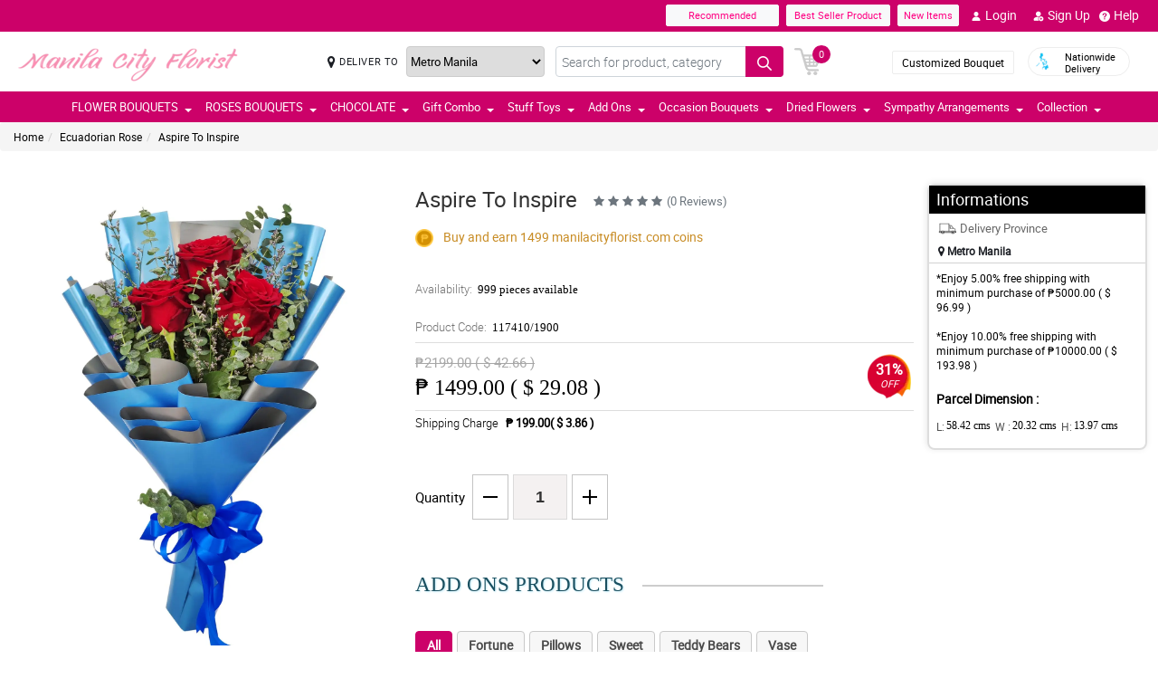

--- FILE ---
content_type: text/html; charset=UTF-8
request_url: https://www.manilacityflorist.com/6666678617
body_size: 24235
content:
<!DOCTYPE html>
<html lang="en">
    <head>
    	<meta name="robots">
        <meta name="google-site-verification" content="uJBuwWLrjsLW4tC-sAuqnCKY6JqfR02ouKZTZZfpN8w" />
        <meta charset="utf-8">
        <meta name="viewport" content="width=device-width, initial-scale=1, shrink-to-fit=no">
        <meta http-equiv="x-ua-compatible" content="ie=edge">
        <meta name="description" content="">
        <meta name="author" content="">
        <meta name="keywords" content="">
        <meta name="robots" content="all">
        
        <!-- Google / Search Engine Tags -->
        <meta itemprop="name" content="Aspire To Inspire">
        <meta itemprop="description" content="<p>
	<big>A traditional symbol of love, RED ROSES! Choose it to convey your feelings, beauty and perfection using these 3 stems of Red Ecuadorian roses. GET IT NOW! Available in different kinds of wrappers that matched the new trend. Perfect gift to anyone on any occasion</big></p>">
        <meta itemprop="image" content="https://manilablossomsonline-2060d.kxcdn.com/upload/product/1637636785_3-stem-blue.webp">
        <meta name="p:domain_verify" content="4f623077fcf73815113b50c8e98b628b"/>
        
        <!-- Facebook Meta Tags -->
        <meta property="og:title" content="Aspire To Inspire">       
        <meta property="og:description" content="<p>
	<big>A traditional symbol of love, RED ROSES! Choose it to convey your feelings, beauty and perfection using these 3 stems of Red Ecuadorian roses. GET IT NOW! Available in different kinds of wrappers that matched the new trend. Perfect gift to anyone on any occasion</big></p>">
        <meta property="og:url" content="https://www.manilacityflorist.com/6666678617">
        <meta property="og:image" content="https://manilablossomsonline-2060d.kxcdn.com/upload/product/1637636785_3-stem-blue.webp">
        <meta property="product:brand" content="">
        <meta property="product:availability" content="in stock">
        <meta property="product:condition" content="new">
        <meta property="product:price:amount" content="1499.00">
        <meta property="product:price:currency" content="PHP">
        <meta property="product:retailer_item_id" content="117410">
        <meta property="product:item_group_id" content="">
        
        <!-- Twitter Meta Tags -->
        <meta name="twitter:card" content="summary_large_image">
        <meta name="twitter:title" content="Aspire To Inspire">
        <meta name="twitter:description" content="<p>
	<big>A traditional symbol of love, RED ROSES! Choose it to convey your feelings, beauty and perfection using these 3 stems of Red Ecuadorian roses. GET IT NOW! Available in different kinds of wrappers that matched the new trend. Perfect gift to anyone on any occasion</big></p>">
        <meta name="twitter:image" content="https://manilablossomsonline-2060d.kxcdn.com/upload/product/1637636785_3-stem-blue.webp">
        <link rel="canonical"  href="https://www.manilacityflorist.com/6666678617" />
        <title></title>
        <!-- Font Awesome -->
        <link rel="shortcut icon" type="image" href="https://manilablossomsonline-2060d.kxcdn.com/upload/store/1539858086_favicon.webp"/> 
        
        <style>
    @font-face{font-family:great_vibesregular;src:url(https://manilablossomsonline-2060d.kxcdn.com/all_domains_here/fonts/greatvibes-regular-webfont.woff2) format('woff2'),url(https://manilablossomsonline-2060d.kxcdn.com/all_domains_here/fonts/greatvibes-regular-webfont.woff) format('woff');font-weight:400;font-style:normal}@font-face{font-family:robotolight;src:url(https://manilablossomsonline-2060d.kxcdn.com/all_domains_here/fonts/roboto-light-webfont.woff2) format('woff2'),url(https://manilablossomsonline-2060d.kxcdn.com/all_domains_here/fonts/roboto-light-webfont.woff) format('woff');font-weight:400;font-style:normal}@font-face{font-family:robotoregular;src:url(https://manilablossomsonline-2060d.kxcdn.com/all_domains_here/fonts/roboto-regular-webfont.woff2) format('woff2'),url(https://manilablossomsonline-2060d.kxcdn.com/all_domains_here/fonts/roboto-regular-webfont.woff) format('woff');font-weight:400;font-style:normal}@font-face{font-family:robotomedium;src:url(https://manilablossomsonline-2060d.kxcdn.com/all_domains_here/fonts/roboto-medium-webfont.woff2) format('woff2'),url(https://manilablossomsonline-2060d.kxcdn.com/all_domains_here/fonts/roboto-medium-webfont.woff) format('woff');font-weight:400;font-style:normal;font-display: optional;}
    .topbaar, .footerCopy, .modal-header.withHeader_button, .detaislTabBx .nav-tabs>li.active>a, .loginBtnMn:hover{background: #CC0169;}
    .floristSrch .SrchBtn[type=submit], .ProVaritn li.active button {background: #CC0169;}
    ul.listTopBar li.btn.chatBtn, .chatBtn button.chat-button i{color: #CC0169; margin-right: 4px;}
    .sortby ul li.active, p.forgotPaswrd a, .termsWraper-Contnt p a, .categoryModal-body .accordion-body ul li a{color: #CC0169;}
    .cartBtn .badgeCart, nav.navbar{background: #CC0169;}
    .rcu p.old_price, .rcu p.prod-price, .newCategoryText a, .breadcrumb li a:hover{color: #CC0169 !important;}
    section.section-c.WantSec, .paymentFooter_wrapper, .oursrvcWrpr, .ProVaritn li.active button {border-color: #CC0169 !important}
    .dropdown-menu .dropdown-item:hover, .categoryModal-body .accordion-button:not(.collapsed){background-color: #FF0082;}
    .recommended label{border: 1px solid  #CC0169;}
    .primaryColor, .HElp_Container .accordion-body a, .boxpannel ul.helpCategr li a:hover, ul.popular-help-list li a, ul.srechLstUl li.listTitle_srch a{color: #CC0169 !important;}
    .primaryBtn, .HElp_Container .accordion-button:not(.collapsed){background-color: #FF0082 !important; color: #fff !important}
    .tabAddon_Prodct ul li button.active{background-color: #FF0082 !important;background: #CC0169 !important;border:1px solid #CC0169 !important;}
    .recommended span{ border: 2px solid#CC0169; color: #CC0169;}
    .newCategoryText a .arrow-right{border-top-color: #CC0169 !important; border-left-color: #CC0169 !important;}
    .categoryFilter .accordion-button:not(.collapsed), .ProVaritn li button.active{background-color: #CC0169 !important;}
    .prodRatingBtn button, .inputContnt input.submtBtnSign{background-color: #FF0082 !important;}
    .categoryModal-body .accordion-body ul li{border-bottom: 1px solid #CC0169;}
    .ui-button.ui-state-active:hover, .ui-button:active, .ui-state-active, .ui-widget-content .ui-state-active, .ui-widget-header .ui-state-active, a.ui-button:active{border: 1px solid #CC0169 !important;background: #CC0169 !important;}
    .listTopBar li.btn a{color: #FF0082;}
    .addonProCarousel .cCarousel-item .card.activeAddonPro{border: 2px solid #FF0082;}
    .WantSec p a, .WantSec p span a, .WantSec a span, .accordianFaq_grpSite .accordion-body p a, .accordianFaq_grpSite .accordion-body span a{color: #FF0082 !important;}
    @media screen and (max-width: 767px) {}
	@media screen and (max-width: 640px) {}
    @media screen and (max-width: 480px) {}
</style>        <link rel="stylesheet" href="https://manilablossomsonline-2060d.kxcdn.com/all_domains_here/css/main.css"> 
        
        <script src="https://manilablossomsonline-2060d.kxcdn.com/all_domains_here/js/jquery-3.3.1.min.js"></script>     
    </head>
    <body>
	<!-- Google Tag Manager (noscript) -->
<!--<noscript><iframe src="https://www.googletagmanager.com/ns.html?id=GTM-PBPWP5X"
height="0" width="0" style="display:none;visibility:hidden"></iframe></noscript>-->
<!-- End Google Tag Manager (noscript) -->

        <!--<noscript id="deferred-styles"> 
        
    </noscript>
    <script>
      var loadDeferredStyles = function() {
        var addStylesNode = document.getElementById("deferred-styles");
        var replacement = document.createElement("div");
        replacement.innerHTML = addStylesNode.textContent;
        document.body.appendChild(replacement)
        addStylesNode.parentElement.removeChild(addStylesNode);
      };
      var raf = window.requestAnimationFrame || window.mozRequestAnimationFrame ||
          window.webkitRequestAnimationFrame || window.msRequestAnimationFrame;
      if (raf) raf(function() { window.setTimeout(loadDeferredStyles, 0); });
      else window.addEventListener('load', loadDeferredStyles);
    </script>-->
    </style>
        <header class="floatWidth">
            <div class="topbaar" style="height: 35px">
                <div class="w-100 px-3 d-flex justify-content-end topBanMain_list">
                    <div class="topHdrLnk">
                        <ul class="listTopBar d-flex flex-row">
                            <li class="btn btn-light recmBtn">
                                <a class="textBlink" name="recommended" href="https://www.manilacityflorist.com/recommended-products">
                                    Recommended
                                </a>
                            </li>
                            <li class="btn btn-light ms-2 bstSlrBtn">
                                <a class="textBlink" name="best_seller" href="https://www.manilacityflorist.com/best-seller-products">
                                   Best Seller Product
                                </a>
                            </li>
                            <li class="btn btn-light ms-2 nwItmBtn">
                                <a name="new_item" href="https://www.manilacityflorist.com/newproduct">
                                    New Items
                                </a>
                            </li>
                                     <li class="ms-2 mobVw_hide"><a name="login" class="btn btn-link" href="https://www.manilacityflorist.com/signin-customer"><div class="skeleton usrinfo_image"><img src="https://manilablossomsonline-2060d.kxcdn.com/all_domains_here/images/loginUser.webp"  alt="cart" loading="eager" width="12" height="12"></div>Login </a></li><li class="ms-2 mobVw_hide"><a name="signup" class="btn btn-link" href="https://www.manilacityflorist.com/signup-customer"><div class="skeleton usrinfo_image"><img src="https://manilablossomsonline-2060d.kxcdn.com/all_domains_here/images/addUser.webp"  alt="cart" loading="eager" width="12" height="12"></div>Sign Up </a></li><li class="mobVw_Help"><a name="help_plus" class="btn btn-link" href="https://www.manilacityflorist.com/help"><div class="skeleton usrinfo_image"><img src="https://manilablossomsonline-2060d.kxcdn.com/all_domains_here/images/helpWebButton.webp"  alt="cart" loading="eager" width="12" height="12"></div>Help</a></li>
                                  
                        </ul>
                    </div>
                </div>
            </div>
            <div class="w-100 px-3 logoBlock floatWidth">
                <div class="row">
                    <div class="col-md-3 logo">
                        <a name="logo" href="https://www.manilacityflorist.com/" class="logoHeight">
                        <img src="https://manilablossomsonline-2060d.kxcdn.com/upload/store/1539858086_logo_1_250x50.webp" alt="Online Flower shop in the Philippines" title="Online Flower shop in the Philippines" loading="eager" width="200" height="50">
                        </a> 
                    </div>
                    <div class="top-search-sec d-flex">
                        <div class="inputSearch d-flex w-100">
                            <div class="deliveryOption d-flex">
                                <div class="mapMarker d-flex">
                                    <i class="fa fa-map-marker align-middle pr-2"></i>
                                    <label class="strong col-form-label align-middle pr-2" for="deliver_to_2"><span style="white-space: nowrap">DELIVER TO</span></label>
                                </div>
                                                                    <select id="deliver_to_2">
                                                                                    <option value="S2thcVl4VWhON2lrWTFLZzQ1NWZ3Zz09" >Abra</option>
                                                                                    <option value="T1pHbkdDbkJhSEZab2x3azJNN0ZTdz09" >Agusan del Norte</option>
                                                                                    <option value="UmdOWm5CZW9ySm5nckxoem9hbGZKdz09" >Agusan del Sur</option>
                                                                                    <option value="Y2E3aWtLNmZYcXc2TTFyMHJ4cVltdz09" >Aklan</option>
                                                                                    <option value="alFuQjV0R3ZDR09MeFF6S3ZSeE4xUT09" >Albay</option>
                                                                                    <option value="MmhjNTFKVytCS0dBU3E4WWZ3Qlp3QT09" >Antique</option>
                                                                                    <option value="UUtRd0pUeFpWSUVoZ1l5dmE1Vmdxdz09" >Apayao</option>
                                                                                    <option value="TWRUdm5rdFRMdk0vT3hSK1ZMU0VpZz09" >Aurora</option>
                                                                                    <option value="S25xeGhFMk8rSlZmRnNRYklQbVRVUT09" >Basilan</option>
                                                                                    <option value="c0tick5kT2EzaURabnNoYTR2dEZaUT09" >Bataan</option>
                                                                                    <option value="UnpVWFJ2NHZ4bXY0eFBRZ21qUVhGUT09" >Batanes</option>
                                                                                    <option value="VEtBaWV6K1ZCcUE3ajhTS2p4ZTRCZz09" >Batangas</option>
                                                                                    <option value="bTQremZvcXhvYU95Tnp2YlBxNFcrdz09" >Benguet</option>
                                                                                    <option value="b3IvaEZSZkNhYzk0MFJyelh5MzhiZz09" >Biliran</option>
                                                                                    <option value="QVQwRFZISnIyQTM3Wm9DUmFCZTRuZz09" >Bohol</option>
                                                                                    <option value="VndZVCtaQ0xhaEwyeEgxU3laL28wZz09" >Bukidnon</option>
                                                                                    <option value="NDVXSTJPcmlzSjVaNVBmSjlNbkJIUT09" >Bulacan</option>
                                                                                    <option value="RkQ1VmV5Y2JLRm96V3JFdllqejk1QT09" >Cagayan</option>
                                                                                    <option value="VElLUFhUSW0zSWJ4U3I2MGdiYlhMUT09" >Camarines Norte</option>
                                                                                    <option value="LzEzSWp6a2NkN3czNXNSVytlbjk2Zz09" >Camarines Sur</option>
                                                                                    <option value="SWMrbEgrOE13ZHZRL1cxWkx6eUxaZz09" >Camuigin</option>
                                                                                    <option value="WjM5OVVkd1lXMnAvblBwZkN3VmwyZz09" >Capiz</option>
                                                                                    <option value="RndHL1FNS0p2T2lRRmRwdUlMazJ2QT09" >Catanduanes</option>
                                                                                    <option value="ZjNEanFobU15blJJUVU2OWlaOFM1QT09" >Cavite</option>
                                                                                    <option value="dGtOR2VTQzMwU0Rya0lpZVJRcU05QT09" >Cebu</option>
                                                                                    <option value="TUZEMUFLdVQwNzNCeXBaVTZwQVhWZz09" >Comval Province</option>
                                                                                    <option value="QWkxbTJ1V2JjSnl6YTNhMmQzREtLUT09" >Davao del Norte</option>
                                                                                    <option value="N2d2VDZDZTMxMFlHby9rQjB5QUpodz09" >Davao del Sur</option>
                                                                                    <option value="VVRSNEpFeUlZUUpCL2hucHBINThRQT09" >Davao Oriental</option>
                                                                                    <option value="S3B3b0xmY3JOZGFKYUJWMHlkTFNhdz09" >Dinagat Islands</option>
                                                                                    <option value="c01oR25hc3Bpdjc2YlAvbVlocVVRUT09" >Eastern Samar</option>
                                                                                    <option value="MUp2MXVvU1lUcWVFSmFMVFdvczY5UT09" >Guimaras</option>
                                                                                    <option value="SzdMdUlyMTFIb1VNMk1Gclc2cDlMdz09" >Ifugao</option>
                                                                                    <option value="a3Y5NGpneTJ6SkE1dThYdjEwUVMzZz09" >Ilocos Norte</option>
                                                                                    <option value="ZzVWVUZzay8zelBJcnhRWHZMUE1tUT09" >Ilocos Sur</option>
                                                                                    <option value="UldVMFNLa2dtSFBCd2QrWXRZR1djUT09" >Iloilo</option>
                                                                                    <option value="QkpxQ1ppanRnVEp0RGJFQTJzdWlZUT09" >Isabela</option>
                                                                                    <option value="SEtXcjNta1NTSlhNUVlDb29JMk9oUT09" >Kalinga</option>
                                                                                    <option value="L0NYZVVoYWlDQWMxb0drY1lDQ011UT09" >La Union</option>
                                                                                    <option value="ejNUbFJDSHdXU1NVRm5lMG1DOVJPdz09" >Laguna</option>
                                                                                    <option value="dlFYcFZkVXBaUUVCUk9HblArWXZPdz09" >Lanao Del Norte</option>
                                                                                    <option value="cGtrdVJEYzJOY0ZQbEkySDh3TVZYUT09" >Lanao Del Sur</option>
                                                                                    <option value="VHV3VVY5VFA4V2RzZTg4SDhoTWFpUT09" >Leyte</option>
                                                                                    <option value="OEVjclJlSEpDTlRDbzNNd3FsTnhoQT09" >Maguindanao</option>
                                                                                    <option value="bUVCQUtENWNxd3dUQjhkOXM2eTREZz09" >Marinduque</option>
                                                                                    <option value="cjE1d0oybGc0dnlob3BMRTlOQXJSZz09" >Masbate</option>
                                                                                    <option value="MFBuOE1qVFB1U1AzVldWRVZLQmIrQT09" selected="selected">Metro Manila</option>
                                                                                    <option value="LzQ2RFRNSkQ0aElWZmphNjR3QWNmUT09" >Misamis Occidental</option>
                                                                                    <option value="Um9WVnN2d0h3clVzaTdOOUgwaTN5dz09" >Misamis Oriental</option>
                                                                                    <option value="ZWdJRXBSR2I5ZVRiN1ppSlo4ZU9yUT09" >Mountain Province</option>
                                                                                    <option value="Ykc0d2hPK1BJTGI5bU1mcC9abElYZz09" >Negros Occidental</option>
                                                                                    <option value="MnhpZGJpcTZHcER6c3pZd2dKNTd2Zz09" >Negros Oriental</option>
                                                                                    <option value="a2ZYWXZwM2JMN2xhSm5zN2g4TnNqdz09" >North Cotabato</option>
                                                                                    <option value="dEZoMktxRG8vdS9tbmNnNnpvUHJmQT09" >Northern Samar</option>
                                                                                    <option value="ZmNMVGVNV1VpWGFKWmRLL0VMYVNrUT09" >Nueva Ecija</option>
                                                                                    <option value="aWhobnhqd1JQUDNHcVVKOFhmR1RiQT09" >Nueva Vizcaya</option>
                                                                                    <option value="RTlzSnlxdWZpNkxlVmhmcXcyZmdqdz09" >Occidental Mindoro</option>
                                                                                    <option value="QkZmQ3FPY1dZUjVvQnh6MitLbHNvQT09" >Oriental Mindoro</option>
                                                                                    <option value="Ym5OcE4ydUFmY3NHQkJWQWVyeEpPZz09" >Palawan</option>
                                                                                    <option value="YmRTYlZWaXdKcGJPSjhCMEs1L21JUT09" >Pampanga</option>
                                                                                    <option value="OXBxQnF5c2MxNVRCOFFGTFZRYjcvQT09" >Pangasinan</option>
                                                                                    <option value="WHVhRkVEVDRRTEZOWlpGMXI3cGhaUT09" >Quezon</option>
                                                                                    <option value="bjgxVEU4TmwzVFNLVElTZUk2S0hZdz09" >Quirino</option>
                                                                                    <option value="RmE0VGhxQnF1dEpWQjNSVjNHSnRyUT09" >Rizal</option>
                                                                                    <option value="TEJHR3FILzVHT0NnSGZ1RG5XZ2hBUT09" >Romblon</option>
                                                                                    <option value="U1U3U2l1MW1OcHJGUnNhQk05cHFWQT09" >Sarangani</option>
                                                                                    <option value="NWtQYVA5UEV6ZStGalJ5V2NtTUVQZz09" >Sibugay Province</option>
                                                                                    <option value="dk80NmV5M0ZLQ1FPbnd0Q25aWnQ2UT09" >Siquijor</option>
                                                                                    <option value="QS9GalhjeTQvSjUyeUlrNDF6N2I2UT09" >Sorsogon</option>
                                                                                    <option value="blhsVlpYZFlFTGJlZFYrMnloSmhOdz09" >South Cotabato</option>
                                                                                    <option value="M3NLdDJzbHVhbytUUDJOSlBDcFBnQT09" >Southern Leyte</option>
                                                                                    <option value="THV3SVQ0ZEVPY3M4WHFkT2dIc0wyUT09" >Sultan Kudarat</option>
                                                                                    <option value="eFV0NFE5UEErWDhjNS9zZEsydGEvZz09" >Sulu</option>
                                                                                    <option value="RVpJWFNGamJjbEZQZVF2ZE1GZWVzZz09" >Surigao Del Norte</option>
                                                                                    <option value="L1RkcmhndEpnekNRelJFcnp3MFpIUT09" >Surigao Del Sur</option>
                                                                                    <option value="Tk5NWWF1Y1dGeDFpSG1nMkpQNlJ3QT09" >Tarlac</option>
                                                                                    <option value="dTFKeUZ6clFVcWVkVzNocGV2Q0FBZz09" >Tawi-tawi</option>
                                                                                    <option value="WUF1dVBJaHhJUjd5NE02L1ovbnVUdz09" >Western Samar</option>
                                                                                    <option value="YzNqOVpuSUJ0UFFIS1F6OWxSWnhaZz09" >Zambales</option>
                                                                                    <option value="eURERGNJQnpCSDNZc3l5RW11b0hLZz09" >Zamboanga del Norte</option>
                                                                                    <option value="ci96bEZSdGtBUk5IVFFYczFEZThMZz09" >Zamboanga del Sur</option>
                                                                            </select>
                                </div>
                                <form action="https://www.manilacityflorist.com/search/" autocomplete="off" id="search-form" class="floristSrch position-relative" method="get" accept-charset="utf-8">
                                                                        <input type="text" name="s" id="searchText" class="form-control" value="" placeholder="Search for product, category">
                                    <ul class="results" id="searchResult">
                                    </ul>
                                    <button id="search_btn" aria-label="Search button" class="btn custom-btn SrchBtn" type="submit"><img src="https://manilablossomsonline-2060d.kxcdn.com/all_domains_here/images/search.webp"  alt="cart" loading="eager" width="16" height="16"></button>
                                </form>
                        </div>
                        <div class="cartBtn">
                            <a name="cart" href="https://www.manilacityflorist.com/cart">
                                <img src="https://manilablossomsonline-2060d.kxcdn.com/all_domains_here/images/cart.webp"  alt="cart" loading="eager" width="30" height="30">
                                <span class="badgeCart" id="lblCartCount">
                                0                                </span> 
                            </a> 
                        </div>
                    </div>
                    <div class="col-md-3 col-sm-5 pull-right top-info-h-wrap d-flex justify-content-end align-item-center">
                        <div class="protectoncash floatRght">
                            <a name="bouquet" class="bouquetBtn" href="https://www.manilacityflorist.com/customized-bouquet"> Customized Bouquet</a> 
                            <a name="delivery" class="top-info-h" href=""> 
                                <img src="https://manilablossomsonline-2060d.kxcdn.com/all_domains_here/images/cod.webp"  alt="national delivery" loading="eager" width="20" height="20"> 
                                <span>Nationwide <br> Delivery</span> 
                            </a>
                        </div>
                    </div>
                </div>
            </div>
            <nav class="navbar navbar-expand-lg mainNavStyle floatWidth">
                <div class="container-fluid">
                    <button name="toggle_button" class="navbar-toggler" type="button" data-bs-toggle="collapse" data-bs-target="#myNavbar" aria-controls="myNavbar" aria-expanded="false" aria-label="Toggle navigation">
                    <span class="navbar-toggler-icon"></span>
                    </button>
                    <div class="collapse navbar-collapse" id="myNavbar">
                    <ul class="navbar-nav me-auto mb-2 mb-lg-0">
                        <li class="dropdown">

                                        <a name="down_arrow" data-toggle="dropdown" role="button" aria-haspopup="true" aria-expanded="false">FLOWER BOUQUETS <span class="caret"></span></a><ul class="dropdown-menu" data-dropdown-in="slideInDown" data-dropdown-out="fadeOut"><li class="dropdown-item"><a name="category_cat" href="https://www.manilacityflorist.com/ph/cheap-flower-delivery-makati-city">Carnation Bouquets</a></li><li class="dropdown-item"><a name="category_cat" href="https://www.manilacityflorist.com/ph/cheap-flower-delivery-malabon-city">Gerbera Bouquets</a></li><li class="dropdown-item"><a name="category_cat" href="https://www.manilacityflorist.com/ph/cheap-flower-delivery-mandaluyong-city">Stargazer Bouquets</a></li><li class="dropdown-item"><a name="category_cat" href="https://www.manilacityflorist.com/ph/cheap-flower-delivery-manila-city">Sunflower Bouquets</a></li><li class="dropdown-item"><a name="category_cat" href="https://www.manilacityflorist.com/ph/cheap-flower-delivery-marikina-city">Tulips Bouquets</a></li><li class="dropdown-item"><a name="category_cat" href="https://www.manilacityflorist.com/ph/cheap-flower-delivery-muntinlupa-city">Mixed Flower Bouquets</a></li><li class="dropdown-item"><a name="category_cat" href="https://www.manilacityflorist.com/ph/malaysian-mums">Malaysian Mums</a></li></ul></li><li class="dropdown">

                                        <a name="down_arrow" data-toggle="dropdown" role="button" aria-haspopup="true" aria-expanded="false">ROSES BOUQUETS <span class="caret"></span></a><ul class="dropdown-menu" data-dropdown-in="slideInDown" data-dropdown-out="fadeOut"><li class="dropdown-item"><a name="category_cat" href="https://www.manilacityflorist.com/ph/online-flower-shop-navotas-city">Red Roses Bouquets</a></li><li class="dropdown-item"><a name="category_cat" href="https://www.manilacityflorist.com/ph/cheap-flower-delivery-paranaque-city">Pink Roses Bouquets</a></li><li class="dropdown-item"><a name="category_cat" href="https://www.manilacityflorist.com/ph/cheap-flower-delivery-pasay-city">Ecuadorian Rose</a></li><li class="dropdown-item"><a name="category_cat" href="https://www.manilacityflorist.com/ph/cheap-flower-delivery-pasig-city">White Roses Bouquets</a></li><li class="dropdown-item"><a name="category_cat" href="https://www.manilacityflorist.com/ph/cheap-flower-delivery-pateros">Multi-Colored Roses Bouquets</a></li></ul></li><li class="dropdown">

                                        <a name="down_arrow" data-toggle="dropdown" role="button" aria-haspopup="true" aria-expanded="false">CHOCOLATE <span class="caret"></span></a><ul class="dropdown-menu" data-dropdown-in="slideInDown" data-dropdown-out="fadeOut"><li class="dropdown-item"><a name="category_cat" href="https://www.manilacityflorist.com/ph/cheap-flower-delivery-navotas-city">Ferrero Bouquet</a></li><li class="dropdown-item"><a name="category_cat" href="https://www.manilacityflorist.com/ph/cheap-flower-delivery-las-pinas-city">Imported Chocolates</a></li></ul></li><li class="dropdown">

                                        <a name="down_arrow" data-toggle="dropdown" role="button" aria-haspopup="true" aria-expanded="false">Gift Combo <span class="caret"></span></a><ul class="dropdown-menu" data-dropdown-in="slideInDown" data-dropdown-out="fadeOut"><li class="dropdown-item"><a name="category_cat" href="https://www.manilacityflorist.com/ph/cheap-flower-delivery-quezon-city">Flowers and Chocolates Combo</a></li><li class="dropdown-item"><a name="category_cat" href="https://www.manilacityflorist.com/ph/cheap-flower-delivery-san-juan-city">Triple Gift Combo</a></li><li class="dropdown-item"><a name="category_cat" href="https://www.manilacityflorist.com/ph/cheap-flower-shop-pateros">Cake Combo Collections</a></li><li class="dropdown-item"><a name="category_cat" href="https://www.manilacityflorist.com/ph/bear-flower-combo">Bear & Flower Bouquet</a></li></ul></li><li class="dropdown">

                                        <a name="down_arrow" data-toggle="dropdown" role="button" aria-haspopup="true" aria-expanded="false">Stuff Toys <span class="caret"></span></a><ul class="dropdown-menu" data-dropdown-in="slideInDown" data-dropdown-out="fadeOut"><li class="dropdown-item"><a name="category_cat" href="https://www.manilacityflorist.com/ph/cheap-flower-delivery-taguig-city">Teddy Bears</a></li></ul></li><li class="dropdown">

                                        <a name="down_arrow" data-toggle="dropdown" role="button" aria-haspopup="true" aria-expanded="false">Add Ons <span class="caret"></span></a><ul class="dropdown-menu" data-dropdown-in="slideInDown" data-dropdown-out="fadeOut"><li class="dropdown-item"><a name="category_cat" href="https://www.manilacityflorist.com/ph/cheap-flower-shop-valenzuela-city">Vases</a></li><li class="dropdown-item"><a name="category_cat" href="https://www.manilacityflorist.com/ph/fruit-basket">Fruit Basket</a></li><li class="dropdown-item"><a name="category_cat" href="https://www.manilacityflorist.com/ph/cakes">Cakes</a></li></ul></li><li class="dropdown">

                                        <a name="down_arrow" data-toggle="dropdown" role="button" aria-haspopup="true" aria-expanded="false">Occasion Bouquets <span class="caret"></span></a><ul class="dropdown-menu" data-dropdown-in="slideInDown" data-dropdown-out="fadeOut"><li class="dropdown-item"><a name="category_cat" href="https://www.manilacityflorist.com/ph/cheap-flower-shop-mandaluyong-city">Anniversary Bouquets</a></li><li class="dropdown-item"><a name="category_cat" href="https://www.manilacityflorist.com/ph/cheap-flower-shop-manila-city">Monthsary Bouquets</a></li><li class="dropdown-item"><a name="category_cat" href="https://www.manilacityflorist.com/ph/cheap-flower-shop-marikina-city">Birthday Bouquets</a></li><li class="dropdown-item"><a name="category_cat" href="https://www.manilacityflorist.com/ph/cheap-flower-shop-muntinlupa-city">Fathers Day Bouquets</a></li><li class="dropdown-item"><a name="category_cat" href="https://www.manilacityflorist.com/ph/online-flower-delivery-navotas-city">Mothers Day Bouquets</a></li><li class="dropdown-item"><a name="category_cat" href="https://www.manilacityflorist.com/ph/cheap-flower-shop-paranaque-city">Valentines Day Bouquets</a></li><li class="dropdown-item"><a name="category_cat" href="https://www.manilacityflorist.com/ph/cheap-flower-shop-pasay-city">Congratulations Bouquets</a></li><li class="dropdown-item"><a name="category_cat" href="https://www.manilacityflorist.com/ph/cheap-flower-shop-pasig-city">Im Sorry Bouquets</a></li></ul></li><li class="dropdown">

                                        <a name="down_arrow" data-toggle="dropdown" role="button" aria-haspopup="true" aria-expanded="false">Dried Flowers <span class="caret"></span></a><ul class="dropdown-menu" data-dropdown-in="slideInDown" data-dropdown-out="fadeOut"><li class="dropdown-item"><a name="category_cat" href="https://www.manilacityflorist.com/ph/fossilized-flowers">Fossilized Flowers</a></li><li class="dropdown-item"><a name="category_cat" href="https://www.manilacityflorist.com/ph/soap-rose">Soap Rose</a></li><li class="dropdown-item"><a name="category_cat" href="https://www.manilacityflorist.com/ph/fossilized-flowers-chocolate">Fossilized Flowers & Chocolate</a></li></ul></li><li class="dropdown">

                                        <a name="down_arrow" data-toggle="dropdown" role="button" aria-haspopup="true" aria-expanded="false">Sympathy Arrangements <span class="caret"></span></a><ul class="dropdown-menu" data-dropdown-in="slideInDown" data-dropdown-out="fadeOut"><li class="dropdown-item"><a name="category_cat" href="https://www.manilacityflorist.com/ph/cheap-flower-shop-navotas-city">Stand Arrangements</a></li><li class="dropdown-item"><a name="category_cat" href="https://www.manilacityflorist.com/ph/cheap-flower-shop-las-pinas-city">Wreath Arrangements</a></li><li class="dropdown-item"><a name="category_cat" href="https://www.manilacityflorist.com/ph/cheap-flower-shop-makati-city">Casket Arrangements</a></li><li class="dropdown-item"><a name="category_cat" href="https://www.manilacityflorist.com/ph/cheap-flower-shop-malabon-city">Basket Arrangements</a></li></ul></li>                            <li class="dropdown">
                            <a name="collection" data-toggle="dropdown" role="button" aria-haspopup="true" aria-expanded="false">Collection<span class="caret"></span></a>
                            <ul class="dropdown-menu" data-dropdown-in="slideInDown" data-dropdown-out="fadeOut">
                             
                    </ul>
                    </div>
                </div>
            </nav>
        </header>
<style>
/*.ui-dialog{
	z-index: 9999;
    position: absolute;
    left: 50%;
    top: 71%;
    transform: translate(-50%, -50%);
}
.popup_content{
	font-size: 10px !important;
	height: 250px !important;
	overflow-y: auto;
}
.popup_content .h2, h2 {
	font-size: 1rem !important;
}
.ui-dialog-titlebar-close{
	display:none;
}*/

.ui-dialog{
	z-index: 999 !important;
}
.ui-dialog .ui-dialog-titlebar-close{display: none;}
    .ui-widget.ui-widget-content{
        width: 40% !important;
        margin-left: 30%;
        position: fixed;
        top: 30% !important;
    }
    .ui-dialog .ui-dialog-content h4, .ui-dialog .ui-dialog-content h1, .ui-dialog .ui-dialog-content h2, .ui-dialog .ui-dialog-content h3, .ui-dialog .ui-dialog-content h5, .ui-dialog .ui-dialog-content h6, .ui-dialog .ui-dialog-content p{
        font-size: 14px;
        line-height: 18px;
    }
    .ui-dialog .ui-dialog-buttonpane button{
        border-radius: 2px;
        padding: 3px 13px;
        font-size: 14px;
        border: 1px solid #39b739;
        background: #5cc67b;
        margin-bottom: 0;
        color: #fff;
    }
    .ui-dialog .ui-dialog-buttonpane button:last-child{
        background: #db4d4d;
        border: 1px solid #db4d4d;
    }
	
	@media only screen and (min-width: 768px) and (max-width: 991px) {
		.ui-widget.ui-widget-content{
			width: 80% !important;
			margin-left: 10%;
			position: fixed;
			top: 30% !important;
		}
	}
@media only screen and (min-width: 320px) and (max-width: 767px) {
    
    .ui-widget.ui-widget-content{
        width: 90% !important;
        margin-left: 5%;
        position: fixed;
        top: 30% !important;
    }
    
}
</style>




<form id="form-id" method="post">
  <input type="hidden" name="ipn" id="ipn" value="" />
</form>
<div class="MainBody_container">
    <div class="breadcrumbContainer">
        <ol class="breadcrumb">
            <li><a href="https://www.manilacityflorist.com/">Home</a></li>
            <li><a href="https://www.manilacityflorist.com/ph/cheap-flower-delivery-pasay-city">Ecuadorian Rose</a></li>
            <li class="active"><a href="https://www.manilacityflorist.com/6666678617">Aspire To Inspire</a></li>
        </ol>
    </div>
    <div class="ContentSeo mainProdct">
            </div>
    <div class="ProductDetails_wrapper floatWidth mt-3">
        <div class="container-fluid floatWidth" id="prod-cont">
            <div class="col-md-12 proDtlFlorist mainPRodct_detials padding-left-right d-flex">

            <div class="ZoomingProIMG text-center">
              <button name="main_image" type="button" class="btn modalBtnProdct px-4" data-bs-toggle="modal" data-bs-target="#staticBackdrop">
                  
                <span><img src="https://manilablossomsonline-2060d.kxcdn.com/upload/product/1637636785_3-stem-blue.webp" title="3 red ecua blue/silver" alt="3 red ecua blue/silver" class="img-fluid pmainimg"></span>
              </button>
              <div class="modal fade" id="staticBackdrop" data-bs-backdrop="static" data-bs-keyboard="false" tabindex="-1" aria-labelledby="staticBackdropLabel" aria-hidden="true">
                <div class="modal-dialog modal-dialog-centered modal-lg p-0">
                  <div class="modal-content">
                    <div class="modal-header p-0">
                      <button type="button" class="btn-close" data-bs-dismiss="modal" aria-label="Close" name="close_button"></button>
                    </div>
                    <div class="modal-body p-0 mainModalImg">
                      <img src="https://manilablossomsonline-2060d.kxcdn.com/upload/product/1637636785_3-stem-blue.webp" title="3 red ecua blue/silver" alt="3 red ecua blue/silver" class="img-fluid pmainimg">
                    </div>
                  </div>
                </div>
              </div>
            </div>

			<!--  -->
                <!-- <div class="ZoomingProIMG text-center" style="display: none;">
                <div class="MobVw-Progallery">
                <span><img src="https://manilablossomsonline-2060d.kxcdn.com/upload/product/1637636785_3-stem-blue.webp" title="3 red ecua blue/silver" alt="3 red ecua blue/silver" class="img-fluid pmainimg"></span>
                </div>
                <div id="img-container">
                         <img id="zoom_02" src="https://manilablossomsonline-2060d.kxcdn.com/upload/product/1637636785_3-stem-blue.webp" title="3 red ecua blue/silver" alt="3 red ecua blue/silver" class="img-fluid pmainimg" data-zoom-image="https://manilablossomsonline-2060d.kxcdn.com/upload/product/1637636785_3-stem-blue.webp">
                         
                    </div>
                   
                    <div class="social-pro-link floatWidth d-none">
                         <div class="social Share clr">
                                  <div class="hidden-xs hidden-sm">
                                    <a href="javascript:;" data-toggle="modal" data-target="#signin"> <img src="https://www.manilacityflorist.com/images/social/heart.webp" class="social1" title="Like" /></a>                                    &nbsp;
                                    Like
                                                                        <span>Share</span> <a href="javascript:;" onclick="sendWithFB('Aspire To Inspire','','');"><img src='https://www.manilacityflorist.com/images/social/messenger.png' class="social"  target="_blank" title="Share with Messanger" /></a> <a href="javascript:;" onclick="shareWithFB('Aspire To Inspire','','');"> <img src='https://www.manilacityflorist.com/images/social/fb.png' class="social"  target="_blank" title="Share with Facebook" /></a> <a href="https://plus.google.com/share?url=https://www.manilacityflorist.com/6666678617" onclick="javascript:window.open(this.href,
                          '', 'menubar=no,toolbar=no,resizable=yes,scrollbars=yes,height=400,width=400');return false;" target="_blank"> <img src='https://www.manilacityflorist.com/images/social/google.png' class="social" title="Share with Google" /></a> <a href="https://www.pinterest.com/pin/create/button/?url=https%3A%2F%2Fwww.manilacityflorist.com%2F6666678617&media=&description=Aspire+To+Inspire" target="_blank"> <img src="https://www.manilacityflorist.com/images/social/pin.png" class="social" title="Share with Pinterest" /> </a>
                                    <meta name="twitter:card" content="summary_large_image">
                                    <meta name="twitter:title" content="Aspire To Inspire">
                                    <meta name="twitter:description" content="">
                                    <meta name="twitter:image" content="">
                                    <a href="https://twitter.com/share" class="social" target="_blank"><img src='https://www.manilacityflorist.com/images/social/tweet.png' class="social" title="Share with Twitter" /></a>
                                    <a href="javascript:;" onclick="window.open('http://www.linkedin.com/shareArticle?mini=true&url='+encodeURIComponent('https://www.manilacityflorist.com/6666678617')+'&title='+encodeURIComponent('Aspire To Inspire')+'&summary='+encodeURIComponent('')+'&source='+encodeURIComponent('manilacityflorist.com'), '', 'left=0,top=0,width=650,height=420,personalbar=0,toolbar=0,scrollbars=0,resizable=0');"> <img src="https://www.manilacityflorist.com/images/social/linkedin.png" class="social" title="Share with LinkedIn" /> </a>
                                  </div>
                                  <div class="hidden-lg hidden-md">
                                    <a href="javascript:;" data-toggle="modal" data-target="#signin"> <img src="https://www.manilacityflorist.com/images/social/heart.png" class="social1" title="Like" /></a>                                    &nbsp;
                                    Like
                                                                        <span>Share</span> <a href="javascript:;" onclick="sendWithFB('Aspire To Inspire','','');"><img src='https://www.manilacityflorist.com/images/social/messenger.png' class="social"  target="_blank" title="Share with Messanger" class="mer0" /></a> <a href="javascript:;" onclick="shareWithFB('Aspire To Inspire','','');"> <img src='https://www.manilacityflorist.com/images/social/fb.png' class="social"  target="_blank" title="Share with Facebook" class="mer0" /></a> <a href="https://plus.google.com/share?url=https://www.manilacityflorist.com/6666678617" onclick="javascript:window.open(this.href,
                          '', 'menubar=no,toolbar=no,resizable=yes,scrollbars=yes,height=400,width=400');return false;" target="_blank"> <img src='https://www.manilacityflorist.com/images/social/google.png' class="social" title="Share with Google" class="mer0" /></a> <a href="https://www.pinterest.com/pin/create/button/?url=https%3A%2F%2Fwww.manilacityflorist.com%2F6666678617&media=&description=Aspire+To+Inspire" target="_blank"> <img src="https://www.manilacityflorist.com/images/social/pin.png" class="social" title="Share with Pinterest" class="mer0" /> </a>
                                    
                                    <meta name="twitter:card" content="summary_large_image">
                                    <meta name="twitter:title" content="Aspire To Inspire">
                                    <meta name="twitter:description" content="">
                                    <meta name="twitter:image" content="">
                                    <a href="https://twitter.com/share" class="social" target="_blank"><img src='https://www.manilacityflorist.com/images/social/tweet.png' class="social" title="Share with Twitter" class="mer0" /></a>
                                    <a href="javascript:;" onclick="window.open('http://www.linkedin.com/shareArticle?mini=true&url='+encodeURIComponent('https://www.manilacityflorist.com/6666678617')+'&title='+encodeURIComponent('Aspire To Inspire')+'&summary='+encodeURIComponent('')+'&source='+encodeURIComponent('manilacityflorist.com'), '', 'left=0,top=0,width=650,height=420,personalbar=0,toolbar=0,scrollbars=0,resizable=0');"> <img src="https://www.manilacityflorist.com/images/social/linkedin.png" class="social" title="Share with LinkedIn" class="mer0" /> </a>
                                    <hr>
                                  </div>
                                </div>
                    </div>
                    
                </div> -->
                <div class="prOductDetailMain-Container">
                    <form name="productform" id="productform"> 
                        <div class="col-xs-12 col-sm-12 col-md-12 ProDetails__containerBox floatLft">
                            <div class="ProDetaislComwrapper floatLft">
                                                              <h2 class="proTitleDelt d-flex align-item-center"><span class="proFlwerName">Aspire To Inspire</span>
                                    <a href="#reviews_comments"> <label class="ratingStar" style="margin-left: 20px;font-size: 13px;color: #6c757d;">
                                        <span class="starListRtng"><i class="fa fa-star"></i><i class="fa fa-star"></i><i class="fa fa-star"></i><i class="fa fa-star"></i><i class="fa fa-star"></i>  </span>
                                        <span class="rating-count">(0 Reviews)</span>
                                     </label> </a>
                                </h2>
                                  <p class="offerCoin"><img class="me-2" src="https://www.manilacityflorist.com/images/coin.webp" alt="coin"> Buy and earn 1499 <span>manilacityflorist.com</span> coins</p>
                                    <div class="floatWidth recmndedBest position-relative d-flex align-item-center mt-3"> 
                                                                                                                      </div> 

                            <label class="availablty">Availability:<span>999 pieces available</span></label>
                              <label class="availablty">Product Code:<span>117410/1900</span></label>
                            <div class="priceLabale_pro floatWidth">
                               <strike>₱2199.00 ( $ 42.66 )</strike><h2 class="cruMp">₱ <span id="pprice">1499.00 ( $ 29.08 )</span></h2><div class="rebet_price PRdct">
                                                                                                            <img src="https://manilablossomsonline-2060d.kxcdn.com/all_domains_here/images/offer-rebat.webp" alt="" class="rebatImg">
                                                                                                            <p>31% <br><span>Off</span></p>
                                                                                                    </div>                            </div>
                            <div class="ShpedChrg_pro floatWidth floatWidth d-flex mt-1 common-black">
                                <span class="pe-2">Shipping Charge</span>
                                <p id="shipping_price_div" class="mb-0 fw-bold regular-font">₱ 199.00( $
                3.86                )
                 </p>
                                <span class="loaderShp" id="shipping_price_div_loader"></span>
                            </div>
                            <div class="Pro_Typvarient floatWidth">
                                     <div class="VarientPro_wrapper floatWidth d-flex text-align-center mt-3">
									                                       </div>
                                                                          <input type="hidden" id="min_purchase_qty" value="1" />
                                   <input type="hidden" id="max_purchase_qty" value="999" />
                                    <div class="quantityPrdct floatWidth d-flex mt-4 align-item-center">
                                        <span class="common-black pe-2">Quantity</span>
                                        <div class="number-input d-flex">
                                            <button id="qtyminus"  data-type="minus" data-field="quant[2]" class="less paylessClr paylessClr-border"></button>
                                            <input class="quantity" name="quantity" id="quantity" readonly type="text" value="">
                                            <button id="qtyplus" data-type="plus" data-field="quant[2]" class="plus paylessClr paylessClr-border"></button>
                                        </div>
                                    </div>
                                                                     
                            </div>
                        </div>

                            <div class="prdCdeWrper floatRght">
                            <div class="PRoductDimnsn_Container floatWidth p-0">
                                <h4 class="floatWidth m-0">Informations</h4>
                                <div class="deliveryProv floatWidth mb-2">                                    
                                    <p class="mb-2 d-flex align-item-center"><img src="https://manilablossomsonline-2060d.kxcdn.com/all_domains_here/images/delivervanIcon.webp" alt="delivery" class="me-1">Delivery Province</p>
                                    <div class="clr">
                                                      <div id="p_sel_name" class="font12 fw-bold"><i class="fa fa-map-marker red"></i> Metro Manila</div>
                                                      </div>
                                                                                          
                                </div>

                                <div class="parcelInfoContnr floatWidth px-2 pb-3">
                                   <p class="font12 common-black">*Enjoy 5.00% free shipping with minimum purchase of ₱5000.00 ( $ 96.99 )</p><p class="font12 common-black">*Enjoy 10.00% free shipping with minimum purchase of ₱10000.00 ( $ 193.98 )</p>                                   <h4 class="infoTitlehvr font14 fw-bold ps-0">Parcel Dimension : </h4><div class="lengthPArecel floatwidth"><label>L: <span>58.42&nbsp;cms</span></label><label>W : <span>20.32&nbsp;cms</span></label><label>H: <span>13.97&nbsp;cms</span></label></div> 
                                </div>
                            </div>
                        </div>
                        </div>
                        <div class="col-md-12 cartAddBox__addonProdct mt-5 floatWidth">
						                            <div class="midPrdctContr floatWidth noAddonborder">
                                <div class="container-fluid padding-left-right">
                                    <div class="title-lines text-start">
                                        <h1 class="headingCaption noLine ps-0">Add Ons Products</h1>
                                    </div>
                                    <div class="tabAddon_Prodct floatWidth">
                                      <ul class="nav nav-pills mb-3" id="pills-tab" role="tablist">
                                      
                                      	<li class="nav-item" role="presentation"><button class="nav-link active" data-bs-toggle="pill" data-bs-target="#allAddOn" type="button" role="tab" aria-controls="allAddOn" aria-selected="true" onclick="generateAddonproduct('all')">All</button></li><li class="nav-item" role="presentation"><button class="nav-link" data-bs-toggle="pill" data-bs-target="#allAddOn" type="button" role="tab" aria-controls="allAddOn" aria-selected="false" onclick="generateAddonproduct(5)">Fortune</button></li><li class="nav-item" role="presentation"><button class="nav-link" data-bs-toggle="pill" data-bs-target="#allAddOn" type="button" role="tab" aria-controls="allAddOn" aria-selected="false" onclick="generateAddonproduct(3)">Pillows</button></li><li class="nav-item" role="presentation"><button class="nav-link" data-bs-toggle="pill" data-bs-target="#allAddOn" type="button" role="tab" aria-controls="allAddOn" aria-selected="false" onclick="generateAddonproduct(1)">Sweet</button></li><li class="nav-item" role="presentation"><button class="nav-link" data-bs-toggle="pill" data-bs-target="#allAddOn" type="button" role="tab" aria-controls="allAddOn" aria-selected="false" onclick="generateAddonproduct(2)">Teddy Bears</button></li><li class="nav-item" role="presentation"><button class="nav-link" data-bs-toggle="pill" data-bs-target="#allAddOn" type="button" role="tab" aria-controls="allAddOn" aria-selected="false" onclick="generateAddonproduct(4)">Vase</button></li>
                                      </ul>
                                      
                                      <div class="tab-content" id="pills-tabContent">
                                      
                                        <div class="tab-pane fade show active" id="allAddOn" role="tabpanel">
                                          <div class="container text-center my-3 p-0">

                                            <div class="row mx-auto my-auto justify-content-center addonProCarousel">

                                                <div id="cCarousel">
                                                  <div class="arrow carousel-control-prev" id="prev"><span class="carousel-control-prev-icon" aria-hidden="true"></span></div>
                                                  <div class="arrow carousel-control-next" id="next"><span class="carousel-control-next-icon" aria-hidden="true"></span></div>

                                                  <div id="carousel-vp">
                                                    <div id="add_on_list">
                                                      
                                                    </div>
                                                  </div>
                                                </div>


                                              
                                            </div>		
                                          </div>
                                        </div>
                                        
                                      </div>

                                    </div>
                                                                       
                                </div>
                            </div>
							                            <div class="floatWidth">
                                <div class="DeliveryOption d-flex mb-3">
                                    <div class="mapMarker"> 
                                        <i class="fa fa-map-marker align-middle pr-2"></i>
                                        <label class="strong col-form-label align-middle pr-2" for="hub_id">
                                            <span style="white-space: nowrap">DELIVER TO</span>
                                        </label>
                                    </div>
                                                                <select id="deliver_to_22">
                                                            <option value="S2thcVl4VWhON2lrWTFLZzQ1NWZ3Zz09" >Abra</option>
                                                             <option value="T1pHbkdDbkJhSEZab2x3azJNN0ZTdz09" >Agusan del Norte</option>
                                                             <option value="UmdOWm5CZW9ySm5nckxoem9hbGZKdz09" >Agusan del Sur</option>
                                                             <option value="Y2E3aWtLNmZYcXc2TTFyMHJ4cVltdz09" >Aklan</option>
                                                             <option value="alFuQjV0R3ZDR09MeFF6S3ZSeE4xUT09" >Albay</option>
                                                             <option value="MmhjNTFKVytCS0dBU3E4WWZ3Qlp3QT09" >Antique</option>
                                                             <option value="UUtRd0pUeFpWSUVoZ1l5dmE1Vmdxdz09" >Apayao</option>
                                                             <option value="TWRUdm5rdFRMdk0vT3hSK1ZMU0VpZz09" >Aurora</option>
                                                             <option value="S25xeGhFMk8rSlZmRnNRYklQbVRVUT09" >Basilan</option>
                                                             <option value="c0tick5kT2EzaURabnNoYTR2dEZaUT09" >Bataan</option>
                                                             <option value="UnpVWFJ2NHZ4bXY0eFBRZ21qUVhGUT09" >Batanes</option>
                                                             <option value="VEtBaWV6K1ZCcUE3ajhTS2p4ZTRCZz09" >Batangas</option>
                                                             <option value="bTQremZvcXhvYU95Tnp2YlBxNFcrdz09" >Benguet</option>
                                                             <option value="b3IvaEZSZkNhYzk0MFJyelh5MzhiZz09" >Biliran</option>
                                                             <option value="QVQwRFZISnIyQTM3Wm9DUmFCZTRuZz09" >Bohol</option>
                                                             <option value="VndZVCtaQ0xhaEwyeEgxU3laL28wZz09" >Bukidnon</option>
                                                             <option value="NDVXSTJPcmlzSjVaNVBmSjlNbkJIUT09" >Bulacan</option>
                                                             <option value="RkQ1VmV5Y2JLRm96V3JFdllqejk1QT09" >Cagayan</option>
                                                             <option value="VElLUFhUSW0zSWJ4U3I2MGdiYlhMUT09" >Camarines Norte</option>
                                                             <option value="LzEzSWp6a2NkN3czNXNSVytlbjk2Zz09" >Camarines Sur</option>
                                                             <option value="SWMrbEgrOE13ZHZRL1cxWkx6eUxaZz09" >Camuigin</option>
                                                             <option value="WjM5OVVkd1lXMnAvblBwZkN3VmwyZz09" >Capiz</option>
                                                             <option value="RndHL1FNS0p2T2lRRmRwdUlMazJ2QT09" >Catanduanes</option>
                                                             <option value="ZjNEanFobU15blJJUVU2OWlaOFM1QT09" >Cavite</option>
                                                             <option value="dGtOR2VTQzMwU0Rya0lpZVJRcU05QT09" >Cebu</option>
                                                             <option value="TUZEMUFLdVQwNzNCeXBaVTZwQVhWZz09" >Comval Province</option>
                                                             <option value="QWkxbTJ1V2JjSnl6YTNhMmQzREtLUT09" >Davao del Norte</option>
                                                             <option value="N2d2VDZDZTMxMFlHby9rQjB5QUpodz09" >Davao del Sur</option>
                                                             <option value="VVRSNEpFeUlZUUpCL2hucHBINThRQT09" >Davao Oriental</option>
                                                             <option value="S3B3b0xmY3JOZGFKYUJWMHlkTFNhdz09" >Dinagat Islands</option>
                                                             <option value="c01oR25hc3Bpdjc2YlAvbVlocVVRUT09" >Eastern Samar</option>
                                                             <option value="MUp2MXVvU1lUcWVFSmFMVFdvczY5UT09" >Guimaras</option>
                                                             <option value="SzdMdUlyMTFIb1VNMk1Gclc2cDlMdz09" >Ifugao</option>
                                                             <option value="a3Y5NGpneTJ6SkE1dThYdjEwUVMzZz09" >Ilocos Norte</option>
                                                             <option value="ZzVWVUZzay8zelBJcnhRWHZMUE1tUT09" >Ilocos Sur</option>
                                                             <option value="UldVMFNLa2dtSFBCd2QrWXRZR1djUT09" >Iloilo</option>
                                                             <option value="QkpxQ1ppanRnVEp0RGJFQTJzdWlZUT09" >Isabela</option>
                                                             <option value="SEtXcjNta1NTSlhNUVlDb29JMk9oUT09" >Kalinga</option>
                                                             <option value="L0NYZVVoYWlDQWMxb0drY1lDQ011UT09" >La Union</option>
                                                             <option value="ejNUbFJDSHdXU1NVRm5lMG1DOVJPdz09" >Laguna</option>
                                                             <option value="dlFYcFZkVXBaUUVCUk9HblArWXZPdz09" >Lanao Del Norte</option>
                                                             <option value="cGtrdVJEYzJOY0ZQbEkySDh3TVZYUT09" >Lanao Del Sur</option>
                                                             <option value="VHV3VVY5VFA4V2RzZTg4SDhoTWFpUT09" >Leyte</option>
                                                             <option value="OEVjclJlSEpDTlRDbzNNd3FsTnhoQT09" >Maguindanao</option>
                                                             <option value="bUVCQUtENWNxd3dUQjhkOXM2eTREZz09" >Marinduque</option>
                                                             <option value="cjE1d0oybGc0dnlob3BMRTlOQXJSZz09" >Masbate</option>
                                                             <option value="MFBuOE1qVFB1U1AzVldWRVZLQmIrQT09" selected="selected">Metro Manila</option>
                                                             <option value="LzQ2RFRNSkQ0aElWZmphNjR3QWNmUT09" >Misamis Occidental</option>
                                                             <option value="Um9WVnN2d0h3clVzaTdOOUgwaTN5dz09" >Misamis Oriental</option>
                                                             <option value="ZWdJRXBSR2I5ZVRiN1ppSlo4ZU9yUT09" >Mountain Province</option>
                                                             <option value="Ykc0d2hPK1BJTGI5bU1mcC9abElYZz09" >Negros Occidental</option>
                                                             <option value="MnhpZGJpcTZHcER6c3pZd2dKNTd2Zz09" >Negros Oriental</option>
                                                             <option value="a2ZYWXZwM2JMN2xhSm5zN2g4TnNqdz09" >North Cotabato</option>
                                                             <option value="dEZoMktxRG8vdS9tbmNnNnpvUHJmQT09" >Northern Samar</option>
                                                             <option value="ZmNMVGVNV1VpWGFKWmRLL0VMYVNrUT09" >Nueva Ecija</option>
                                                             <option value="aWhobnhqd1JQUDNHcVVKOFhmR1RiQT09" >Nueva Vizcaya</option>
                                                             <option value="RTlzSnlxdWZpNkxlVmhmcXcyZmdqdz09" >Occidental Mindoro</option>
                                                             <option value="QkZmQ3FPY1dZUjVvQnh6MitLbHNvQT09" >Oriental Mindoro</option>
                                                             <option value="Ym5OcE4ydUFmY3NHQkJWQWVyeEpPZz09" >Palawan</option>
                                                             <option value="YmRTYlZWaXdKcGJPSjhCMEs1L21JUT09" >Pampanga</option>
                                                             <option value="OXBxQnF5c2MxNVRCOFFGTFZRYjcvQT09" >Pangasinan</option>
                                                             <option value="WHVhRkVEVDRRTEZOWlpGMXI3cGhaUT09" >Quezon</option>
                                                             <option value="bjgxVEU4TmwzVFNLVElTZUk2S0hZdz09" >Quirino</option>
                                                             <option value="RmE0VGhxQnF1dEpWQjNSVjNHSnRyUT09" >Rizal</option>
                                                             <option value="TEJHR3FILzVHT0NnSGZ1RG5XZ2hBUT09" >Romblon</option>
                                                             <option value="U1U3U2l1MW1OcHJGUnNhQk05cHFWQT09" >Sarangani</option>
                                                             <option value="NWtQYVA5UEV6ZStGalJ5V2NtTUVQZz09" >Sibugay Province</option>
                                                             <option value="dk80NmV5M0ZLQ1FPbnd0Q25aWnQ2UT09" >Siquijor</option>
                                                             <option value="QS9GalhjeTQvSjUyeUlrNDF6N2I2UT09" >Sorsogon</option>
                                                             <option value="blhsVlpYZFlFTGJlZFYrMnloSmhOdz09" >South Cotabato</option>
                                                             <option value="M3NLdDJzbHVhbytUUDJOSlBDcFBnQT09" >Southern Leyte</option>
                                                             <option value="THV3SVQ0ZEVPY3M4WHFkT2dIc0wyUT09" >Sultan Kudarat</option>
                                                             <option value="eFV0NFE5UEErWDhjNS9zZEsydGEvZz09" >Sulu</option>
                                                             <option value="RVpJWFNGamJjbEZQZVF2ZE1GZWVzZz09" >Surigao Del Norte</option>
                                                             <option value="L1RkcmhndEpnekNRelJFcnp3MFpIUT09" >Surigao Del Sur</option>
                                                             <option value="Tk5NWWF1Y1dGeDFpSG1nMkpQNlJ3QT09" >Tarlac</option>
                                                             <option value="dTFKeUZ6clFVcWVkVzNocGV2Q0FBZz09" >Tawi-tawi</option>
                                                             <option value="WUF1dVBJaHhJUjd5NE02L1ovbnVUdz09" >Western Samar</option>
                                                             <option value="YzNqOVpuSUJ0UFFIS1F6OWxSWnhaZz09" >Zambales</option>
                                                             <option value="eURERGNJQnpCSDNZc3l5RW11b0hLZz09" >Zamboanga del Norte</option>
                                                             <option value="ci96bEZSdGtBUk5IVFFYczFEZThMZz09" >Zamboanga del Sur</option>
                                                         </select>
                                </div>
                            </div>
                            <div class="borderTopBottom floatWidth d-flex">
                                                                                          <div class="addtocartBuybutton-continer text-center">                                            
                                                                  <a href="javascript:void(0);" class="cartButtonPall" onClick="addTocartfromdetails('R0d1M0NteDcrS2hEY1Q0b1g3Rm1XZz09',2,'&lt;h2 style=&quot;color: rgb(14, 16, 26); background: transparent; margin-top:0pt; margin-bottom:0pt;; font-weight: normal;&quot;&gt;&lt;br&gt;	&lt;strong style=&quot;color: rgb(14, 16, 26); background: transparent; margin-top:0pt; margin-bottom:0pt;&quot;&gt;&lt;span data-preserver-spaces=&quot;true&quot; style=&quot;color: rgb(14, 16, 26); background: transparent; margin-top:0pt; margin-bottom:0pt;; &quot;&gt;We are still accepting orders with the following terms and conditions&lt;/span&gt;&lt;/strong&gt;&lt;span data-preserver-spaces=&quot;true&quot; style=&quot;color: rgb(14, 16, 26); background: transparent; margin-top:0pt; margin-bottom:0pt;; &quot;&gt;. The order received from Feb 13, 2025, 5 pm PHST onward, will be delivered within Feb 14, 2025 [10 am to 9 pm]. If we fail to deliver on &lt;/span&gt;&lt;span style=&quot;color:#ff0000;&quot;&gt;&lt;span data-preserver-spaces=&quot;true&quot; style=&quot;background: transparent; margin-top: 0pt; margin-bottom: 0pt;&quot;&gt;&lt;strong&gt;Feb 14, 2025&lt;/strong&gt;&lt;/span&gt;&lt;/span&gt;&lt;span data-preserver-spaces=&quot;true&quot; style=&quot;color: rgb(14, 16, 26); background: transparent; margin-top:0pt; margin-bottom:0pt;; &quot;&gt;, it will automatically be delivered only on &lt;/span&gt;&lt;span style=&quot;color:#ff0000;&quot;&gt;&lt;span data-preserver-spaces=&quot;true&quot; style=&quot;background: transparent; margin-top: 0pt; margin-bottom: 0pt;&quot;&gt;&lt;strong&gt;Feb 15, 2025&lt;/strong&gt;&lt;/span&gt;&lt;/span&gt;&lt;span data-preserver-spaces=&quot;true&quot; style=&quot;color: rgb(14, 16, 26); background: transparent; margin-top:0pt; margin-bottom:0pt;; &quot;&gt;, for Metro Manila, Cavite, Batangas, Laguna, and Pampanga. All Orders after &lt;/span&gt;&lt;span style=&quot;color:#ff0000;&quot;&gt;&lt;span data-preserver-spaces=&quot;true&quot; style=&quot;background: transparent; margin-top: 0pt; margin-bottom: 0pt;&quot;&gt;&lt;strong&gt;Feb 13, 2025, 5 pm PHST&lt;/strong&gt;&lt;/span&gt;&lt;/span&gt;&lt;span data-preserver-spaces=&quot;true&quot; style=&quot;color: rgb(14, 16, 26); background: transparent; margin-top:0pt; margin-bottom:0pt;; &quot;&gt; will still be processed for &lt;/span&gt;&lt;span style=&quot;color:#ff0000;&quot;&gt;&lt;span data-preserver-spaces=&quot;true&quot; style=&quot;background: transparent; margin-top: 0pt; margin-bottom: 0pt;&quot;&gt;&lt;strong&gt;FEB 14 and 15 &lt;/strong&gt;&lt;/span&gt;&lt;/span&gt;&lt;span data-preserver-spaces=&quot;true&quot; style=&quot;color: rgb(14, 16, 26); background: transparent; margin-top:0pt; margin-bottom:0pt;; &quot;&gt;from 10 am to 9 pm. &lt;/span&gt;&lt;/h2&gt;&lt;br&gt;&lt;h2 style=&quot;color: rgb(14, 16, 26); background: transparent; margin-top:0pt; margin-bottom:0pt;; font-weight: normal;&quot;&gt;&lt;br&gt;	&lt;span data-preserver-spaces=&quot;true&quot; style=&quot;color: rgb(14, 16, 26); background: transparent; margin-top:0pt; margin-bottom:0pt;; &quot;&gt;&amp;quot;If you need Urgent assistance, you must chat with us on Facebook Messenger and send your proof of payment also on Facebook Messenger.&amp;quot;&lt;/span&gt;&lt;/h2&gt;&lt;br&gt;&lt;h2 style=&quot;color: rgb(14, 16, 26); background: transparent; margin-top:0pt; margin-bottom:0pt;; font-weight: normal;&quot;&gt;&lt;br&gt;	&lt;strong style=&quot;color: rgb(14, 16, 26); background: transparent; margin-top:0pt; margin-bottom:0pt;&quot;&gt;&lt;span data-preserver-spaces=&quot;true&quot; style=&quot;color: rgb(14, 16, 26); background: transparent; margin-top:0pt; margin-bottom:0pt;; &quot;&gt;Please click &amp;quot; Yes &amp;quot; to Continue.&lt;/span&gt;&lt;/strong&gt;&lt;/h2&gt;','Valentines 2025 Reminders')">Add to Cart</a>
                                                                  <a href="javascript:void(0);" class="buyKnwadpkw" onClick="buyNowfromdetails('R0d1M0NteDcrS2hEY1Q0b1g3Rm1XZz09',2,'&lt;h2 style=&quot;color: rgb(14, 16, 26); background: transparent; margin-top:0pt; margin-bottom:0pt;; font-weight: normal;&quot;&gt;&lt;br&gt;	&lt;strong style=&quot;color: rgb(14, 16, 26); background: transparent; margin-top:0pt; margin-bottom:0pt;&quot;&gt;&lt;span data-preserver-spaces=&quot;true&quot; style=&quot;color: rgb(14, 16, 26); background: transparent; margin-top:0pt; margin-bottom:0pt;; &quot;&gt;We are still accepting orders with the following terms and conditions&lt;/span&gt;&lt;/strong&gt;&lt;span data-preserver-spaces=&quot;true&quot; style=&quot;color: rgb(14, 16, 26); background: transparent; margin-top:0pt; margin-bottom:0pt;; &quot;&gt;. The order received from Feb 13, 2025, 5 pm PHST onward, will be delivered within Feb 14, 2025 [10 am to 9 pm]. If we fail to deliver on &lt;/span&gt;&lt;span style=&quot;color:#ff0000;&quot;&gt;&lt;span data-preserver-spaces=&quot;true&quot; style=&quot;background: transparent; margin-top: 0pt; margin-bottom: 0pt;&quot;&gt;&lt;strong&gt;Feb 14, 2025&lt;/strong&gt;&lt;/span&gt;&lt;/span&gt;&lt;span data-preserver-spaces=&quot;true&quot; style=&quot;color: rgb(14, 16, 26); background: transparent; margin-top:0pt; margin-bottom:0pt;; &quot;&gt;, it will automatically be delivered only on &lt;/span&gt;&lt;span style=&quot;color:#ff0000;&quot;&gt;&lt;span data-preserver-spaces=&quot;true&quot; style=&quot;background: transparent; margin-top: 0pt; margin-bottom: 0pt;&quot;&gt;&lt;strong&gt;Feb 15, 2025&lt;/strong&gt;&lt;/span&gt;&lt;/span&gt;&lt;span data-preserver-spaces=&quot;true&quot; style=&quot;color: rgb(14, 16, 26); background: transparent; margin-top:0pt; margin-bottom:0pt;; &quot;&gt;, for Metro Manila, Cavite, Batangas, Laguna, and Pampanga. All Orders after &lt;/span&gt;&lt;span style=&quot;color:#ff0000;&quot;&gt;&lt;span data-preserver-spaces=&quot;true&quot; style=&quot;background: transparent; margin-top: 0pt; margin-bottom: 0pt;&quot;&gt;&lt;strong&gt;Feb 13, 2025, 5 pm PHST&lt;/strong&gt;&lt;/span&gt;&lt;/span&gt;&lt;span data-preserver-spaces=&quot;true&quot; style=&quot;color: rgb(14, 16, 26); background: transparent; margin-top:0pt; margin-bottom:0pt;; &quot;&gt; will still be processed for &lt;/span&gt;&lt;span style=&quot;color:#ff0000;&quot;&gt;&lt;span data-preserver-spaces=&quot;true&quot; style=&quot;background: transparent; margin-top: 0pt; margin-bottom: 0pt;&quot;&gt;&lt;strong&gt;FEB 14 and 15 &lt;/strong&gt;&lt;/span&gt;&lt;/span&gt;&lt;span data-preserver-spaces=&quot;true&quot; style=&quot;color: rgb(14, 16, 26); background: transparent; margin-top:0pt; margin-bottom:0pt;; &quot;&gt;from 10 am to 9 pm. &lt;/span&gt;&lt;/h2&gt;&lt;br&gt;&lt;h2 style=&quot;color: rgb(14, 16, 26); background: transparent; margin-top:0pt; margin-bottom:0pt;; font-weight: normal;&quot;&gt;&lt;br&gt;	&lt;span data-preserver-spaces=&quot;true&quot; style=&quot;color: rgb(14, 16, 26); background: transparent; margin-top:0pt; margin-bottom:0pt;; &quot;&gt;&amp;quot;If you need Urgent assistance, you must chat with us on Facebook Messenger and send your proof of payment also on Facebook Messenger.&amp;quot;&lt;/span&gt;&lt;/h2&gt;&lt;br&gt;&lt;h2 style=&quot;color: rgb(14, 16, 26); background: transparent; margin-top:0pt; margin-bottom:0pt;; font-weight: normal;&quot;&gt;&lt;br&gt;	&lt;strong style=&quot;color: rgb(14, 16, 26); background: transparent; margin-top:0pt; margin-bottom:0pt;&quot;&gt;&lt;span data-preserver-spaces=&quot;true&quot; style=&quot;color: rgb(14, 16, 26); background: transparent; margin-top:0pt; margin-bottom:0pt;; &quot;&gt;Please click &amp;quot; Yes &amp;quot; to Continue.&lt;/span&gt;&lt;/strong&gt;&lt;/h2&gt;','Valentines 2025 Reminders')">Buy Now</a>            

                                                          </div>
                                                                                           <!--<div class="chatBtndv"><button class="hoverChatbtn transiction-effect chat-button1"><img src="https://manilablossomsonline-2060d.kxcdn.com/all_domains_here/images/chatImg.png" alt="Chatnow" style="height: 60px; position: absolute; left: 0; top: -5px;">Chat Now</button></div>-->                            
                            </div>
                            </div>
                    </form> 
                    <div class="floatWidth">
                      <div class="col-md-12 headingContent mt-4 mb-3">
                          <h4>Description</h4>
                          <p class="font14Pro font14"></p>
                      </div>
                    </div>
                </div>
            </div>
        </div>
        

        <div class="ProDetailsTab-wrapper floatWidth" id="reviews_comments">
            <div class="container-fluid">
                <div class="detaislTabBx">
                                    <div class="row prod-ratings">
                      <div class="col-md-12">
                      <div class="shadowBg">
                               <h3>Average user rating</h3>
                                                 
                            </div>
                       <div class="col-md-12 ratings-comments"> You could be the first person as a reviewer of this product. </div>
                       </div>
                   </div>
                              </div>
            </div>
        </div>
                </div>
</div>

<!-- JSON-LD markup generated by Google Structured Data Markup Helper. -->
		<script type="application/ld+json">
            {
              "@context" : "http://schema.org",
              "@type" : "Product",
              "name" : "Aspire To Inspire",
              "image" : "https://manilablossomsonline-2060d.kxcdn.com/upload/product/1637636785_3-stem-blue.webp",
              "description" : "",
              "url" : "https://www.manilacityflorist.com/6666678617",
              "sku":"117410/1900",
              "offers" : {
                "@type" : "Offer",
                "price" : "1499.00",
                "priceCurrency": "PHP",
                "availability": "http://schema.org/InStock"	
              }
          
            }
        </script>
 
<footer id="footer_part" class="floatWidth">
  <div class="ftrMSt floatWidth">
    <div class="paymentFooter_wrapper floatWidth ps-4 py-3">
      <div class="footerPAymnticn-list">
        <label class="varTitle floatWidth">Payment gateway</label>
        <img src="https://manilablossomsonline-2060d.kxcdn.com/all_domains_here/images/gateways.webp" class="img-fluid" alt="payment gateways image" loading="lazy" width="463" height="165"> </div>
      <div class="FloristRght-FootrAda d-flex">
        <div class="col-md-4 frfdAcct wdthTh-qrtr">
          <label class="varTitle floatWidth">Verified by</label>
          <img src="https://manilablossomsonline-2060d.kxcdn.com/all_domains_here/images/ssl-certification.webp" class="img-fluid" alt="ssl certification image" loading="lazy" width="150" height="70"> </div>
        <div class="col-md-4 SocialAcct wdthTh-qrtr">
          <label class="varTitle floatWidth">Social Account</label>
          <div class="socialIconDivi"> 
            <a class="transiction-effect Fb-socl" href="https://www.facebook.com/philippinesflowerdelivery/" aria-label="Facebook" target="_blank"> <i class="fa fa-facebook"></i> </a> 
            <a class="transiction-effect Twt-socl" href="https://twitter.com/phFlowerDO" aria-label="Twitter" target="_blank"> <i class="fa fa-twitter"></i> </a> 
            <a  class="transiction-effect Inst-socl" href="https://www.instagram.com/phflowerdo/" aria-label="Instragram" target="_blank"> <i class="fa fa-instagram"></i> </a> 
            <a class="transiction-effect Pntr-socl" href="https://www.pinterest.ph/phflowerdo/" aria-label="Pinterest" target="_blank"> <i class="fa fa-pinterest"></i> </a> 
            <a class="transiction-effect Gpls-socl" href="" aria-label="Google Plus" target="_blank"> <i class="fa fa-google-plus"></i> </a> 
          </div>
        </div>
        <div class="col-md-4 PhlFlro-Add wdthTh-qrtr">
          <label class="varTitle floatWidth">Powered by:</label>
          <p class="florapwrd">Philippines Flora</p>
        </div>
      </div>
    </div>
        <div class="footerLink floatWidth paylessClr px-4 py-3">
      <div class="w-100">
        <div class="row">
          <div class="footerQln companyLink col-md-3 col-sm-6 col-6">
															  <label>Company</label>
															  <div class="linkLIstfootr">
															  <ul class="floatLft">
																 <li class="floatWidth"><a name="about" href="https://www.manilacityflorist.com/info/about-us" class="transiction-effect">About Us</a></li>
													<li class="floatWidth"><a name="blog" href="https://www.manilacityflorist.com/info/blog" class="transiction-effect">Blog</a></li>
													<li class="floatWidth"><a name="career" href="https://www.manilacityflorist.com/info/careers" class="transiction-effect">Careers</a></li>
													<li class="floatWidth"><a name="media" href="https://www.manilacityflorist.com/info/media-room" class="transiction-effect">Media Room</a></li>
													<li class="floatWidth"><a name="sitemap" href="https://www.manilacityflorist.com/info/sitemap" class="transiction-effect">Sitemap</a></li>
													<li class="floatWidth"><a name="subscription" href="https://www.manilacityflorist.com/newsletter" class="transiction-effect">Newsletter Subscription</a></li>
                                                                                                            <li class="floatWidth"><a name="partner" href="https://www.manilacityflorist.com/info/link-partner" class="transiction-effect">Link Partner</a></li>
															  </ul>
															</div>
                                                                                                                        
															</div>
															
															<div class="footerQln aboutLink col-md-3 col-sm-6 col-xs-12">
															  <label>Learn More About</label>
															  <div class="linkLIstfootr">
															  <ul class="floatLft">
																<li class="floatWidth"><a name="customer" class="transiction-effect" href="https://www.manilacityflorist.com/signup-customer">Customer Registration</a></li>
																<li class="floatWidth"><a name="login" class="transiction-effect" href="https://www.manilacityflorist.com/signin-customer">Customer Login</a></li>
																
																<li class="floatWidth"><a name="order" class="transiction-effect" href="https://www.manilacityflorist.com/info/how-to-order">How to Order</a></li>
																<li class="floatWidth"><a name="offline" class="transiction-effect" href="https://www.manilacityflorist.com/info/offline-payment">Offline Payment</a></li>
																<li class="floatWidth"><a name="shipping" class="transiction-effect" href="https://www.manilacityflorist.com/info/shipping-policies">Shipping Policies </a></li>
																<li class="floatWidth"><a name="map" class="transiction-effect" href="https://www.manilacityflorist.com/info/security-privacy">Security &amp; Privacy</a></li>
																<li class="floatWidth"><a name="tnc" class="transiction-effect" href="https://www.manilacityflorist.com/info/terms-conditions">Terms &amp; Conditions</a></li><li class="floatWidth"><a href="https://www.manilacityflorist.com/campaign">Campaign</a></li>
																<li class="floatWidth"><a name="product" href="https://www.manilacityflorist.com/recommended-products">Recommended Product</a></li>
																<li class="floatWidth"><a name="sell_product" href="https://www.manilacityflorist.com/best-seller-products">Best Seller Product</a></li>
																
												
						
																	</ul>
															</div>
                                                                                                                        
															</div>
															
															<div class="footerQln partnerLink col-md-3 col-sm-6 col-xs-12">
																<div class="ContctFooter floatWidth">
																		<label>Contact Us</label>
																		<a name="contact" href="https://www.manilacityflorist.com/contact-us"><i class="fa fa-comment"></i>Send Feedback</a><p>Mobile:<a name="mobile" href="tel:9171474037">+639171474037</a></p><p>Phone:<a name="phone" href="tel:7-374-6155">7-374-6155</a></p></div>
															</div>
															<div class="footerQln partnerLink col-md-3 col-sm-6 col-xs-12">
                                                                                                                            <div class="ContctFooter floatWidth">
                                                                                                                                <label><a name="service_name" href="https://www.manilacityflorist.com/info/customer-service">Customer Services</a></label>
                                                                                                                                <p><p>
	Customer Support will handle you with care and will focus in addressing your questions and problems</p></p>
                                                                                                                            </div>
															</div>                    <div class="seOftr-contnt floatWidth">
                      </div>
                  </div>
      </div>
    </div>
  </div>
  <div class="w-100 oursrvcWrpr floatWidth px-4 py-2">
      </div>
    <div class="footerCopy text-center floatWidth px-4 py-2">
    <p>&copy;
      2026      manilacityflorist.com      &nbsp;&nbsp;| &nbsp;&nbsp; <!--<a href="">Tag</a> &nbsp;&nbsp;| &nbsp;&nbsp;-->Largest Marketplace in Philippines<!--&nbsp;&nbsp | &nbsp;&nbsp; <a href="https://www.manilacityflorist.com/philippines.html"> Deliver in </a>--></p>
  </div>
</footer>
<div class="go-top"></div>
<!-- Modal -->
<div class="modal fade" id="signin" role="dialog"  data-backdrop="static" data-keyboard="false">
  <div class="modal-dialog modal-md">
    <div class="modal-content sign">
      <div class="modal-header signup-panel-heading">
        <button name="sing_in" type="button" class="close" data-dismiss="modal">&times;</button>
        <h4 class="modal-title">Customer Sign In</h4>
      </div>
      <div class="modal-body">
        <div id="login_div">
          <div class="form-group">
            <label for="inputEmail3" class="col-sm-3 control-label"> Email Address </label>
            <div class="col-sm-9">
              <center>
                <input type="email" name="login_email" id="login_email"  class="form-control required email" placeholder="Email Address" value="">
              </center>
            </div>
          </div>
          <div class="form-group">
            <label for="inputEmail3" class="col-sm-3 control-label"> Password </label>
            <div class="col-sm-9">
              <center>
                <input type="password" name="login_password" id="login_password"  class="form-control required" placeholder="Password">
              </center>
            </div>
          </div>
          <div class="form-group">
            <label for="inputEmail3" class="col-sm-3 control-label"> &nbsp; </label>
            <div class="col-sm-9"> <img src="https://www.manilacityflorist.com/customersignin_captcha_code_popup.php?rand=1202033498" id='customer_captchaimg_signin_pop' alt="captcha code image" loading="lazy"><br/>
              <br/>
              <input id="customer_signin_code_pop" name="customer_signin_code_pop" type="text" class="form-control required" placeholder="Enter the code" />
              <span ><small>Can't read the image? click <a name="refresh" href='javascript:;' id="refreshcaptchapop" >Here</a> to refresh</small></span> <br/>
              <span class="modal-forgotPass"><a name="forgot" href='javascript:void(0);' onclick="showforgetpasspop()">Forgot Password?</a></span> </div>
          </div>
          <div class="form-group">
            <div class="col-md-offset-3 col-sm-9">
              <input name="login_modal_button" type="button" value="Login" id="login" class="btn btn-modal btn-primary btn-block"/>
            </div>
          </div>
          <div class="form-group">
            <div class="col-md-offset-3 col-md-9">
              <div class="fb-login-button" data-max-rows="1" data-size="large" data-button-type="continue_with" data-show-faces="false" data-auto-logout-link="false" data-use-continue-as="false" onlogin="checkFacebookLogin();"></div>
              <!--<fb:login-button scope="public_profile,email" onlogin="checkLoginState();">
                                            </fb:login-button>--> 
            </div>
          </div>
        </div>
        <div id="forgot_pass_div">
          <div class="form-group">
            <label for="inputEmail3" class="col-sm-3 control-label"> Email Address </label>
            <div class="col-sm-9">
              <center>
                <input type="email" name="forgot_email" id="forgot_email"  class="form-control required email" placeholder="Email Address" value="">
              </center>
            </div>
          </div>
          <div class="form-group" >
            <div class="col-sm-3"> </div>
            <div class="col-sm-9"> <a name="left_back" href='javascript:void(0);' onclick="showloginpop()" class="pull-left modal-back">
              <input type="" value="Back" class="btn btn-default btn-block btn-back"/>
              </a>
              <input name="forgot_button" type="button" value="Get Password" id="forgot_pass" class="btn btn-signup btn-primary btn-block btn-signin pull-right"/>
            </div>
          </div>
        </div>
      </div>
    </div>
  </div>
</div>
<div class="FooterApp">
  <div class="container">
    <div class="row">
      <div class="col-md-3 col-3 footerAppBtn"> <a name="home" href="https://www.manilacityflorist.com/"> <img src="https://manilablossomsonline-2060d.kxcdn.com/all_domains_here/images/house_footer.webp" alt="Home Image" loading="lazy" width="18" height="18"> <span>Home</span> </a> </div>
      <div class="col-md-3 col-3 footerAppBtn"> <a name="category" href="javascript:void(0);" data-direction='bottom' class="btnFooter"> <img src="https://manilablossomsonline-2060d.kxcdn.com/all_domains_here/images/categories_footer.webp" alt="Category Image" loading="lazy" width="18" height="18"> <span>Category</span> </a> </div>
            <div class="col-md-3 col-3 footerAppBtn"> <a name="cart" href="https://www.manilacityflorist.com/signin-customer"> <img src="https://manilablossomsonline-2060d.kxcdn.com/all_domains_here/images/account_footer.webp" alt="Account Image" loading="lazy" width="18" height="18"> <span>Account</span> </a> </div>
            <div class="col-md-3 col-3 footerAppBtn"> <a name="badge" href="https://www.manilacityflorist.com/cart">
        <label class="cartNmbr"> <img src="https://manilablossomsonline-2060d.kxcdn.com/all_domains_here/images/cart.webp" alt="Cart Image" width="18" height="18"> <span class="badgeCart" id="lblCartCount" loading="lazy">
          0          </span> </label>
        <span>Cart</span> </a> </div>
    </div>
  </div>
  <!-- CategorySection Modal -->
  <div class="categoyBox_footer" id="categorymodal " style="display: none;">
    <div class="categoryModal-content">
      <div class="categoryModal-header">
        <button name="close_button" type="button" class="close closeDash" data-dismiss="modal" id="closeBtn"></button>
        <h3 class="modal-title font18 fw-bold mt-1 regular-font">Category</h3>
      </div>
      <div class="categoryModal-body floatWidth">

      <div class="accordion" id="accordianMenuList">
                <div class="accordion-item">
          <h2 class="accordion-header">
            <button class="accordion-button collapsed font14" type="button" data-bs-toggle="collapse" data-bs-target="#collapseOne106" aria-expanded="false" aria-controls="#collapseOne106">
              FLOWER BOUQUETS            </button>
          </h2>
          <div id="collapseOne106" class="accordion-collapse collapse" data-bs-parent="#accordianMenuList">
                        <div class="accordion-body">
              <ul>
                                  <li> <a name="slug_name" href="https://www.manilacityflorist.com/ph/cheap-flower-delivery-makati-city">
                    Carnation Bouquets                    </a> 
                  </li>
                                                      <li> <a name="slug_name" href="https://www.manilacityflorist.com/ph/cheap-flower-delivery-malabon-city">
                    Gerbera Bouquets                    </a> 
                  </li>
                                                      <li> <a name="slug_name" href="https://www.manilacityflorist.com/ph/cheap-flower-delivery-mandaluyong-city">
                    Stargazer Bouquets                    </a> 
                  </li>
                                                      <li> <a name="slug_name" href="https://www.manilacityflorist.com/ph/cheap-flower-delivery-manila-city">
                    Sunflower Bouquets                    </a> 
                  </li>
                                                      <li> <a name="slug_name" href="https://www.manilacityflorist.com/ph/cheap-flower-delivery-marikina-city">
                    Tulips Bouquets                    </a> 
                  </li>
                                                      <li> <a name="slug_name" href="https://www.manilacityflorist.com/ph/cheap-flower-delivery-muntinlupa-city">
                    Mixed Flower Bouquets                    </a> 
                  </li>
                                                      <li> <a name="slug_name" href="https://www.manilacityflorist.com/ph/malaysian-mums">
                    Malaysian Mums                    </a> 
                  </li>
                                                  </ul>
            </div>
                      </div>
        </div>
                <div class="accordion-item">
          <h2 class="accordion-header">
            <button class="accordion-button collapsed font14" type="button" data-bs-toggle="collapse" data-bs-target="#collapseOne107" aria-expanded="false" aria-controls="#collapseOne107">
              ROSES BOUQUETS            </button>
          </h2>
          <div id="collapseOne107" class="accordion-collapse collapse" data-bs-parent="#accordianMenuList">
                        <div class="accordion-body">
              <ul>
                                  <li> <a name="slug_name" href="https://www.manilacityflorist.com/ph/online-flower-shop-navotas-city">
                    Red Roses Bouquets                    </a> 
                  </li>
                                                      <li> <a name="slug_name" href="https://www.manilacityflorist.com/ph/cheap-flower-delivery-paranaque-city">
                    Pink Roses Bouquets                    </a> 
                  </li>
                                                      <li> <a name="slug_name" href="https://www.manilacityflorist.com/ph/cheap-flower-delivery-pasay-city">
                    Ecuadorian Rose                    </a> 
                  </li>
                                                      <li> <a name="slug_name" href="https://www.manilacityflorist.com/ph/cheap-flower-delivery-pasig-city">
                    White Roses Bouquets                    </a> 
                  </li>
                                                      <li> <a name="slug_name" href="https://www.manilacityflorist.com/ph/cheap-flower-delivery-pateros">
                    Multi-Colored Roses Bouquets                    </a> 
                  </li>
                                                  </ul>
            </div>
                      </div>
        </div>
                <div class="accordion-item">
          <h2 class="accordion-header">
            <button class="accordion-button collapsed font14" type="button" data-bs-toggle="collapse" data-bs-target="#collapseOne108" aria-expanded="false" aria-controls="#collapseOne108">
              CHOCOLATE            </button>
          </h2>
          <div id="collapseOne108" class="accordion-collapse collapse" data-bs-parent="#accordianMenuList">
                        <div class="accordion-body">
              <ul>
                                  <li> <a name="slug_name" href="https://www.manilacityflorist.com/ph/cheap-flower-delivery-navotas-city">
                    Ferrero Bouquet                    </a> 
                  </li>
                                                      <li> <a name="slug_name" href="https://www.manilacityflorist.com/ph/cheap-flower-delivery-las-pinas-city">
                    Imported Chocolates                    </a> 
                  </li>
                                                  </ul>
            </div>
                      </div>
        </div>
                <div class="accordion-item">
          <h2 class="accordion-header">
            <button class="accordion-button collapsed font14" type="button" data-bs-toggle="collapse" data-bs-target="#collapseOne115" aria-expanded="false" aria-controls="#collapseOne115">
              Gift Combo            </button>
          </h2>
          <div id="collapseOne115" class="accordion-collapse collapse" data-bs-parent="#accordianMenuList">
                        <div class="accordion-body">
              <ul>
                                  <li> <a name="slug_name" href="https://www.manilacityflorist.com/ph/cheap-flower-delivery-quezon-city">
                    Flowers and Chocolates Combo                    </a> 
                  </li>
                                                      <li> <a name="slug_name" href="https://www.manilacityflorist.com/ph/cheap-flower-delivery-san-juan-city">
                    Triple Gift Combo                    </a> 
                  </li>
                                                      <li> <a name="slug_name" href="https://www.manilacityflorist.com/ph/cheap-flower-shop-pateros">
                    Cake Combo Collections                    </a> 
                  </li>
                                                      <li> <a name="slug_name" href="https://www.manilacityflorist.com/ph/bear-flower-combo">
                    Bear & Flower Bouquet                    </a> 
                  </li>
                                                  </ul>
            </div>
                      </div>
        </div>
                <div class="accordion-item">
          <h2 class="accordion-header">
            <button class="accordion-button collapsed font14" type="button" data-bs-toggle="collapse" data-bs-target="#collapseOne116" aria-expanded="false" aria-controls="#collapseOne116">
              Stuff Toys            </button>
          </h2>
          <div id="collapseOne116" class="accordion-collapse collapse" data-bs-parent="#accordianMenuList">
                        <div class="accordion-body">
              <ul>
                                  <li> <a name="slug_name" href="https://www.manilacityflorist.com/ph/cheap-flower-delivery-taguig-city">
                    Teddy Bears                    </a> 
                  </li>
                                                  </ul>
            </div>
                      </div>
        </div>
                <div class="accordion-item">
          <h2 class="accordion-header">
            <button class="accordion-button collapsed font14" type="button" data-bs-toggle="collapse" data-bs-target="#collapseOne117" aria-expanded="false" aria-controls="#collapseOne117">
              Add Ons            </button>
          </h2>
          <div id="collapseOne117" class="accordion-collapse collapse" data-bs-parent="#accordianMenuList">
                        <div class="accordion-body">
              <ul>
                                  <li> <a name="slug_name" href="https://www.manilacityflorist.com/ph/cheap-flower-shop-valenzuela-city">
                    Vases                    </a> 
                  </li>
                                                      <li> <a name="slug_name" href="https://www.manilacityflorist.com/ph/fruit-basket">
                    Fruit Basket                    </a> 
                  </li>
                                                      <li> <a name="slug_name" href="https://www.manilacityflorist.com/ph/cakes">
                    Cakes                    </a> 
                  </li>
                                                  </ul>
            </div>
                      </div>
        </div>
                <div class="accordion-item">
          <h2 class="accordion-header">
            <button class="accordion-button collapsed font14" type="button" data-bs-toggle="collapse" data-bs-target="#collapseOne118" aria-expanded="false" aria-controls="#collapseOne118">
              Occasion Bouquets            </button>
          </h2>
          <div id="collapseOne118" class="accordion-collapse collapse" data-bs-parent="#accordianMenuList">
                        <div class="accordion-body">
              <ul>
                                  <li> <a name="slug_name" href="https://www.manilacityflorist.com/ph/cheap-flower-shop-mandaluyong-city">
                    Anniversary Bouquets                    </a> 
                  </li>
                                                      <li> <a name="slug_name" href="https://www.manilacityflorist.com/ph/cheap-flower-shop-manila-city">
                    Monthsary Bouquets                    </a> 
                  </li>
                                                      <li> <a name="slug_name" href="https://www.manilacityflorist.com/ph/cheap-flower-shop-marikina-city">
                    Birthday Bouquets                    </a> 
                  </li>
                                                      <li> <a name="slug_name" href="https://www.manilacityflorist.com/ph/cheap-flower-shop-muntinlupa-city">
                    Fathers Day Bouquets                    </a> 
                  </li>
                                                      <li> <a name="slug_name" href="https://www.manilacityflorist.com/ph/online-flower-delivery-navotas-city">
                    Mothers Day Bouquets                    </a> 
                  </li>
                                                      <li> <a name="slug_name" href="https://www.manilacityflorist.com/ph/cheap-flower-shop-paranaque-city">
                    Valentines Day Bouquets                    </a> 
                  </li>
                                                      <li> <a name="slug_name" href="https://www.manilacityflorist.com/ph/cheap-flower-shop-pasay-city">
                    Congratulations Bouquets                    </a> 
                  </li>
                                                      <li> <a name="slug_name" href="https://www.manilacityflorist.com/ph/cheap-flower-shop-pasig-city">
                    Im Sorry Bouquets                    </a> 
                  </li>
                                                  </ul>
            </div>
                      </div>
        </div>
                <div class="accordion-item">
          <h2 class="accordion-header">
            <button class="accordion-button collapsed font14" type="button" data-bs-toggle="collapse" data-bs-target="#collapseOne656" aria-expanded="false" aria-controls="#collapseOne656">
              Dried Flowers            </button>
          </h2>
          <div id="collapseOne656" class="accordion-collapse collapse" data-bs-parent="#accordianMenuList">
                        <div class="accordion-body">
              <ul>
                                  <li> <a name="slug_name" href="https://www.manilacityflorist.com/ph/fossilized-flowers">
                    Fossilized Flowers                    </a> 
                  </li>
                                                      <li> <a name="slug_name" href="https://www.manilacityflorist.com/ph/soap-rose">
                    Soap Rose                    </a> 
                  </li>
                                                      <li> <a name="slug_name" href="https://www.manilacityflorist.com/ph/fossilized-flowers-chocolate">
                    Fossilized Flowers & Chocolate                    </a> 
                  </li>
                                                  </ul>
            </div>
                      </div>
        </div>
                <div class="accordion-item">
          <h2 class="accordion-header">
            <button class="accordion-button collapsed font14" type="button" data-bs-toggle="collapse" data-bs-target="#collapseOne119" aria-expanded="false" aria-controls="#collapseOne119">
              Sympathy Arrangements            </button>
          </h2>
          <div id="collapseOne119" class="accordion-collapse collapse" data-bs-parent="#accordianMenuList">
                        <div class="accordion-body">
              <ul>
                                  <li> <a name="slug_name" href="https://www.manilacityflorist.com/ph/cheap-flower-shop-navotas-city">
                    Stand Arrangements                    </a> 
                  </li>
                                                      <li> <a name="slug_name" href="https://www.manilacityflorist.com/ph/cheap-flower-shop-las-pinas-city">
                    Wreath Arrangements                    </a> 
                  </li>
                                                      <li> <a name="slug_name" href="https://www.manilacityflorist.com/ph/cheap-flower-shop-makati-city">
                    Casket Arrangements                    </a> 
                  </li>
                                                      <li> <a name="slug_name" href="https://www.manilacityflorist.com/ph/cheap-flower-shop-malabon-city">
                    Basket Arrangements                    </a> 
                  </li>
                                                  </ul>
            </div>
                      </div>
        </div>
              


        <div class="accordion-item">
          <h2 class="accordion-header">
            <button class="accordion-button collapsed font14" type="button" data-bs-toggle="collapse" data-bs-target="#collection" aria-expanded="false" aria-controls="collection">
              Collection
            </button>
          </h2>
          <div id="collection" class="accordion-collapse collapse" data-bs-parent="#accordianMenuList">
            <div class="accordion-body">
              <ul>
                              </ul>
            </div>
          </div>
        </div>
      </div>
        </div>
      </div>
    </div>
  </div>
</div>


<script src="https://manilablossomsonline-2060d.kxcdn.com/all_domains_here/js/jquery-ui_1.12.1.min.js" defer></script> 
<script src="https://cdn.jsdelivr.net/npm/bootstrap@5.0.2/dist/js/bootstrap.bundle.min.js" integrity="sha384-MrcW6ZMFYlzcLA8Nl+NtUVF0sA7MsXsP1UyJoMp4YLEuNSfAP+JcXn/tWtIaxVXM" crossorigin="anonymous" defer></script>
<script src="https://manilablossomsonline-2060d.kxcdn.com/all_domains_here/js/jquery.mCustomScrollbar.concat.min.js" defer></script> 
<script src="https://manilablossomsonline-2060d.kxcdn.com/all_domains_here/js/muktomall.js" defer></script> 
<script src='https://www.google.com/recaptcha/api.js' async defer></script>
<script type="text/javascript" src="https://manilablossomsonline-2060d.kxcdn.com/all_domains_here/js/jquery.validate.js" defer></script>

<!--product details page javascript start-->
<script type="text/javascript">
 $(document).ready(function(){

	 $(".tp-seo").hide();
	 $("#likecount").click(function(){
		 $.ajax({
				  type : "POST",
				  url  : "https://www.manilacityflorist.com/api",
				  data : "f=8&pid=R0d1M0NteDcrS2hEY1Q0b1g3Rm1XZz09",
				  dataType: "json",
				  beforeSend: function( xhr ) {
				  },
				  success: function(result){
					  if(result.status==1){
						 window.location.reload();
					  }
				  }
		 });
	 });
	 
	 $(document).on("change","#province_id",function(){
		 var provid = $.trim($("#province_id").val());
		 var qty = $.trim($("#quantity").val());
		 var provname = $.trim($("#province_id option:selected").text());
		 if(provid!=""){
			 $.ajax({
				  type : "POST",
				  url  : "https://www.manilacityflorist.com/api",
				  data : "f=27&pid=R0d1M0NteDcrS2hEY1Q0b1g3Rm1XZz09&provid="+provid+"&qty="+qty,
				  dataType: "json",
				  beforeSend: function( xhr ) {
					  $("#shipping_price_div_loader").html('<p align="center" class="m-t-5"><img src="https://www.manilacityflorist.com/images/ui-anim_basic_16x16.gif" width="16" height="16" alt="gif">');
				  },
				  success: function(result){
					  $("#province_id").val("");
					  $("#shipping_price_div_loader").html('');
					  if(result.shipping_cost>0){
						 $("#p_sel_name").text(provname);
						 $("#shipping_price_div").html(result.shipping_cost_str); 
					  }else{
						  alert("Delivery is not available!!!");
					  }
				  }
			 }); 
		 }else{
			 $("#province_id").val("");
		 }
		 
	 });
	 
	 $(document).on("click","#commentbtn",function(){
		 var usercomment = $.trim($("#usercomment").val());
		 if(usercomment==""){
			 alert("Please add your comment!");
			 $("#usercomment").focus();
			 return false;
		 }
		 $.ajax({
				  type : "POST",
				  url  : "https://www.manilacityflorist.com/api",
				  data : "f=15&pid=R0d1M0NteDcrS2hEY1Q0b1g3Rm1XZz09&usercomment="+usercomment,
				  dataType: "json",
				  beforeSend: function( xhr ) {
					  $("#comment_loader").html('<p align="center" class="m-t-5"><img src="https://www.manilacityflorist.com/images/ui-anim_basic_16x16.gif" width="16" height="16" alt="gif">');
				  },
				  success: function(result){
					  $("#comment_loader").html('');
					  if(result.status==1){
						 $("#usercomment").val(""); 
					 	 usernormalcomment();
					  }else{
						  alert("Please try again!!!");
					  }
				  }
		 }); 
		 
	 });
	 

	 
	$(document).on("click",".reply-user",function(){
					var commentbt_attr = 'data-toggle="modal" data-target="#signin"';
		 
		var id_arr = $.trim($(this).attr("id")).split("_");
		$(this).after('<div id="'+id_arr[1]+'" name="'+id_arr[1]+'" ="info-ac"><div><textarea id="text_'+id_arr[1]+'" name="text_'+id_arr[1]+'" class="info-ad" placeholder="Type your comments..."></textarea></div><div><a href="javascript:;" name="subcommentbtn" '+commentbt_attr+' class="btn subcommentbtn" class="info-ab">Comment</a></div></div>');
		$(this).hide();
	});
	
	$(document).on("click","#subcommentbtn",function(){
		var parentdivid = $(this).parents('div').parents('div').attr('id');
		var subcomment = $.trim($("#"+parentdivid+" textarea").val());
		 if(subcomment==""){
			 alert("Please add your comment!");
			 $("#"+parentdivid+" textarea").focus();
			 return false;
		 }
		$.ajax({
				  type : "POST",
				  url  : "https://www.manilacityflorist.com/api",
				  data : "f=15&pcid="+parentdivid+"&pid=R0d1M0NteDcrS2hEY1Q0b1g3Rm1XZz09&usercomment="+subcomment,
				  dataType: "json",
				  beforeSend: function( xhr ) {
				  },
				  success: function(result){
					  if(result.status==1){
						 $("#rep_"+parentdivid).show();//showing reply button again 
						 $("#"+parentdivid).remove();//removing reply div
						 $("#rep_"+parentdivid).after(result.html);
					  }else{
						  alert("Please try again!!!");
					  }
				  }
		 }); 
	});
	
	//rating part
	filterratingcomment('all');
	setTimeout(function() { 
	 $("#comments").each(function(index) {
		  $(this).children(".ratingCommnetBx").slice(0,3).show();
	  });
 
	}, 2000);
	
	$('#deliver_to_22').change(function(){
		var deliver_to = $(this).val();
		var new_url_part = "deliver_to=" + deliver_to;
			new_url_part += "&f=34";
			if(0 >0){
		      // ConfirmcartDialog(new_url_part);
			   if (confirm('Do you want to change your province? If yes, this action will empty your shopping cart, and you will need to add the product again to your cart and then checkout.')) {
					  $.ajax({
							type: "POST",
							url: myURL + "api",
							data: new_url_part,
							dataType: "json",
							success: function (result) {
								if (result.status1 == 1) {
									 window.location.reload(true);
								}
							}
						});
					} else {
					   window.location.reload(true);
					}
			}else{
				$.ajax({
					type: "POST",
					url: myURL + "api",
					data: new_url_part,
					dataType: "json",
					success: function (result) {
						if (result.status1 == 1) {
							window.location.reload(true);
						}
					}
				});
			}
        
    });
	 
 });
 
 function filterratingcomment(ratetype){
	 $.ajax({
			  type : "POST",
			  url  : "https://www.manilacityflorist.com/api",
			  data : "f=10&pid=R0d1M0NteDcrS2hEY1Q0b1g3Rm1XZz09&ratetype="+ratetype,
			  dataType: "json",
			  beforeSend: function( xhr ) {
				   $("#comments").html('<p class="m-t-5"><img src="https://www.manilacityflorist.com/images/ui-anim_basic_16x16.gif" width="16" height="16" alt="gif">');
			  },
			  success: function(result){				  
				  $("#comments").html(result.html);
				  //setTimeout(function() { 
							 $("#comments").each(function(index) {
								  //alert("ok");
								  //alert($(this).children(".ratingCommnetBx").length);
								  $(this).children(".ratingCommnetBx").slice(0,3).show();
								  if($(this).children(".ratingCommnetBx").length>3){
									  $(".see-more").show();
								  }
								//$(".ratings-comments").children(".ratingCommnetBx").slice(0,3).show();
							  });
							   $(".see-more").click(function(e) {
									e.preventDefault();
									//var $link = $(this);
									$(".ratingCommnetBx").slideDown();		
									$(".ratingCommnetBx").toggleClass('visible');
									$(".see-more").hide();
								  });	 
							//}, 2000);
			  }
	 }); 
 }
 
 function usernormalcomment(){
	 $.ajax({
				  type : "POST",
				  url  : "https://www.manilacityflorist.com/api",
				  data : "f=16&pid=R0d1M0NteDcrS2hEY1Q0b1g3Rm1XZz09",
				  dataType: "json",
				  beforeSend: function( xhr ) {
					  $("#comment_loader").html('<p align="center" class="m-t-5"><img src="https://www.manilacityflorist.com/images/ui-anim_basic_16x16.gif" width="16" height="16" alt="gif">');
				  },
				  success: function(result){
					  $("#comment_loader").html('');
					  if(result.status==1){
					 	 $("#users_previous_comments_list").html(result.html);
					  }
				  }
		 }); 
 }

function setProductColor(inventory_price_name){
	var form = document.getElementById("form-id");
	document.getElementById("ipn").value=inventory_price_name;
	form.submit();
}
</script>

 <script>
 $(document).ready(function() {
  	generateAddonproduct('all');

 });
 
 function getInitializeReelCarosuel(){
	 
		const prev = document.querySelector("#prev");
		const next = document.querySelector("#next");
		
		let carouselVp = document.querySelector("#carousel-vp");
		
		let cCarouselInner = document.querySelector("#add_on_list");
		let carouselInnerWidth = cCarouselInner.getBoundingClientRect().width;
		
		let leftValue = 0;
		
		// Variable used to set the carousel movement value (card's width + gap)
		const totalMovementSize =
		parseFloat(
			document.querySelector(".cCarousel-item").getBoundingClientRect().width,
			10
		) +
		parseFloat(
			window.getComputedStyle(cCarouselInner).getPropertyValue("gap"),
			10
		);
		
		prev.addEventListener("click", () => {
			if (!leftValue == 0) {
				leftValue -= -totalMovementSize;
				cCarouselInner.style.left = leftValue + "px";
			}
		});
		
		next.addEventListener("click", () => {
			const carouselVpWidth = carouselVp.getBoundingClientRect().width;
			if (carouselInnerWidth - Math.abs(leftValue) > carouselVpWidth) {
				leftValue -= totalMovementSize;
				cCarouselInner.style.left = leftValue + "px";
			}
		});
		
		const mediaQuery510 = window.matchMedia("(max-width: 510px)");
		const mediaQuery770 = window.matchMedia("(max-width: 770px)");
		
		mediaQuery510.addEventListener("change", mediaManagement);
		mediaQuery770.addEventListener("change", mediaManagement);
		
		let oldViewportWidth = window.innerWidth;
		
		function mediaManagement() {
			const newViewportWidth = window.innerWidth;
			
			if (leftValue <= -totalMovementSize && oldViewportWidth < newViewportWidth) {
				leftValue += totalMovementSize;
				cCarouselInner.style.left = leftValue + "px";
				oldViewportWidth = newViewportWidth;
			} else if (
				leftValue <= -totalMovementSize &&
				oldViewportWidth > newViewportWidth
			) {
				leftValue -= totalMovementSize;
				cCarouselInner.style.left = leftValue + "px";
				oldViewportWidth = newViewportWidth;
			}
		}
	 
 }
 
 function generateAddonproduct(arg){
       
 	var datastr="f=41&call_by="+arg;
	$.post("https://www.manilacityflorist.com/api",datastr,function(data){
		if(data.error==1){
			$("#add_on_list").html("");
			$("#add_on_list").html(data.html);
						
			getInitializeReelCarosuel();

		}
	},"json");
	
 }
 
 function checkAddOn(currentobj,addonid){
	if (!(document.getElementById("check"+addonid).checked)) {
        document.getElementById("check"+addonid).checked = true;
		currentobj.classList.add("activeAddonPro");
    } else {
        document.getElementById("check"+addonid).checked = false;
		currentobj.classList.remove("activeAddonPro");
    }
}
</script>

<!--<script>
  const cursor = document.querySelector('.cursor');

document.addEventListener('mousemove', e => {
    cursor.setAttribute("style", "top: " + (e.pageY - 10) + "px; left: " + (e.pageX - 10) + "px;")
});

document.addEventListener('click', e => {
    cursor.classList.add("expand");
    setTimeout(() => {
        cursor.classList.remove("expand");
    }, 500);
});
</script>-->

<!--product details page javascript end-->






<script type="text/javascript">
  //Modal Button Footer Direction
  $(document).ready(function() {
    $('.btnFooter').click(
        function() {
            $('.categoyBox_footer').show();
        },
    );
    $('#closeBtn').click(
        function() {
            $('.categoyBox_footer').hide();
        },
    );
  });
   </script>

<script>
		  window.dataLayer = window.dataLayer || [];
		  function gtag(){dataLayer.push(arguments);}
		  gtag('js', new Date());
		
		  gtag('config', 'UA-133201488-30');
		</script>
 <!--<script>
//twitter share
    !function (d, s, id) {
        var js, fjs = d.getElementsByTagName(s)[0], p = /^http:/.test(d.location) ? 'http' : 'https';
        if (!d.getElementById(id)) {
            js = d.createElement(s);
            js.id = id;
            js.src ='https://manilablossomsonline-2060d.kxcdn.com/all_domains_here/js/twitter.widgets.js';
            fjs.parentNode.insertBefore(js, fjs);
        }
    }(document, 'script', 'twitter-wjs');
</script>--> 
<script>
    function showforgetpasspop() {
        $("#login_div").hide();
        $("#forgot_pass_div").show();
    }
    function showloginpop() {
        $("#login_div").show();
        $("#forgot_pass_div").hide();
    }
    $(document).ready(function () {
        $("#login_div").show();
        $("#forgot_pass_div").hide();
        $("#refreshcaptchapop").click(function () {
            var customer_captchaimg_signin = document.images['customer_captchaimg_signin_pop'];
            customer_captchaimg_signin.src = customer_captchaimg_signin.src.substring(0, customer_captchaimg_signin.src.lastIndexOf("?")) + "?rand=" + Math.random() * 1000;
        });
    });
    $("#login").click(function () {
        var uemail = $("#login_email").val().toString().trim();
        var upass = $("#login_password").val().toString().trim();
        var capcha = $("#customer_signin_code_pop").val().toString().trim();
        if (uemail == "") {
            alert("Please enter email address!");
            $("#login_email").focus();
            return false;
        }
        if (upass == "") {
            alert("Please enter password!");
            $("#login_password").focus();
            return false;
        }
        if (capcha == "") {
            alert("Please enter the code!");
            $("#customer_signin_code_pop").focus();
            return false;
        }
        $.ajax({
            type: "POST",
            url: "https://www.manilacityflorist.com/api",
            data: "f=7&email=" + uemail + "&password=" + upass + "&customer_signin_code=" + capcha,
            dataType: "json",
            beforeSend: function (xhr) {
            },
            success: function (result) {
                if (result.status == 1) {
                    window.location.reload();
                } else {
                    alert(result.html);
                }
            }
        });
    });
    $("#forgot_pass").click(function () {
        var uemail = $("#forgot_email").val().toString().trim();
        if (uemail == "") {
            alert("Please enter email address!");
            $("#forgot_email").focus();
            return false;
        }
        var filter = /^([\w-\.]+)@((\[[0-9]{1,3}\.[0-9]{1,3}\.[0-9]{1,3}\.)|(([\w-]+\.)+))([a-zA-Z]{2,4}|[0-9]{1,3})(\]?)$/;
        if (!filter.test(uemail)) {
            alert("Not a valid email !!!");
            $("#forgot_email").focus();
            return false;
        }
        $.ajax({
            type: "POST",
            url: "https://www.manilacityflorist.com/api",
            data: "f=9&email=" + uemail,
            dataType: "json",
            beforeSend: function (xhr) {
            },
            success: function (result) {
                alert(result.html);
                if (result.status == 1) {
                    $("#forgot_email").val("");
                }
            }
        });
    });
    function followVendor(vid) {
        if (vid != 0 && vid != "") {
            $.ajax({
                type: "POST",
                url: "https://www.manilacityflorist.com/api",
                data: "f=11&vid=" + vid,
                dataType: "json",
                beforeSend: function (xhr) {
                },
                success: function (result) {
                    if (result.status == 1) {
                        window.location.reload();
                    } else {
                        alert("Please try again!!!");
                    }
                }
            });
        }
    }
	
	
	
</script> 
<script>
//Scroll event
$(document).ready(function(){ 
    $(window).scroll(function(){ 
        if ($(this).scrollTop() > 100) { 
            $('.go-top').fadeIn(); 
        } else { 
            $('.go-top').fadeOut(); 
        } 
    }); 
    $('.go-top').click(function(){ 
        $("html, body").animate({ scrollTop: 0 }, 600); 
        return false; 
    }); 

});

$(document).ready(function(){ 
  /* $(".loadHvr").click(function () {	
			page_number = parseInt($("#page_number").val()) + 1;
			var deliver_to = 235;
			var new_url_part = "deliver_to=" + deliver_to;
			new_url_part += "&f=33";
			new_url_part += "&pg=" + page_number;
			$.ajax({
					type: "POST",
					url: myURL + "api",
					async: false,
					data: new_url_part,
					dataType: "json",
					success: function (result) {						
						$("#page_number").val(page_number);
						if (result.status == 1) {
							$(".product_list_new").append(result.html);
							$("#pagination_end_level_new").val(0);
						} else {
							$("#pagination_end_level_new").val(1);
							$(".loadHvr").hide();
						}
					}
				});
			
		
	});*/
	 $(".loadHvr_cl").click(function () {	
			page_number = parseInt($("#page_number").val()) + 1;
			var s = $("#s").val();
			var kt = $("#kt").val();
			var allCats = [];
			$('[name=product_catid]:checked').each(function () {
				allCats.push($(this).val());
			});
			allCats.toString();
	
			var minprice = $("#min_price_search").val();
			var maxprice = $("#max_price_search").val();
			var sortby = $('ul#header_nav_search  li.active').attr('id');
			var allPTypes = [];
			$('[name=product_type]:checked').each(function () {
				allPTypes.push($(this).val());
			});
			allPTypes.toString();
			var new_url_part = "s=" + s + "&kt=" + kt;
			if ($('input[name="preferred"]:checked').length > 0) {
				new_url_part += "&pref=yes";
			}
			if (allPTypes != "") {
				new_url_part += "&pt=" + allPTypes;
			}
			if (allCats != "") {
				new_url_part += "&cat=" + allCats;
			}
			
			if (minprice != "" && maxprice != "") {
				new_url_part += "&mip=" + minprice + "&mxp=" + maxprice;
			}
			new_url_part += "&f=6";
			if (typeof sortby !== 'undefined') {
				new_url_part += "&sb=" + sortby;
			}
			//if (isPagination == 1) {
				new_url_part += "&pg=" + page_number;
			//}
			$.ajax({
					type: "POST",
					url: myURL + "api",
					async: false,
					data: new_url_part,
					dataType: "json",
					success: function (result) {						
						$("#page_number").val(page_number);
						if (result.status == 1) {
							$(".product_list").append(result.html);
							$("#pagination_end_level_new").val(0);
						} else {
							$("#pagination_end_level_new").val(1);
							$(".loadHvr").hide();
						}
					}
				});
			
		
	});
	 $(".loadHvr_cat").click(function () {	
			page_number = parseInt($("#page_number").val()) + 1;
			var allPTypes = [];
	$('[name=product_type]:checked').each(function () {
		allPTypes.push($(this).val());
	});
	allPTypes.toString();
	
	var cid = $("#cid").val();
	var minprice = $("#min_price").val();
	var maxprice = $("#max_price").val();
	var sortby = $('ul#header_nav  li.active').attr('id');
	var new_url_part = "cid=" + cid;
	if ($('input[name="preferred"]:checked').length > 0) {
		new_url_part += "&pref=yes";
	}
	if (allPTypes != "") {
		new_url_part += "&pt=" + allPTypes;
	}
	
	if (minprice != "" && maxprice != "") {
		new_url_part += "&mip=" + minprice + "&mxp=" + maxprice;
	}
	new_url_part += "&f=1";
	if (typeof sortby !== 'undefined') {
		new_url_part += "&sb=" + sortby;
	}
	new_url_part += "&pg=" + page_number;
			$.ajax({
					type: "POST",
					url: myURL + "api",
					async: false,
					data: new_url_part,
					dataType: "json",
					success: function (result) {						
						$("#page_number").val(page_number);
						if (result.status == 1) {
							$(".product_list").append(result.html);
							$("#pagination_end_level_new").val(0);
						} else {
							$("#pagination_end_level_new").val(1);
							$(".loadHvr_cat").hide();
						}
					}
				});
			
		
	});
	
	$('#deliver_to_2').change(function(){
		var deliver_to = $(this).val();
		var new_url_part = "deliver_to=" + deliver_to;
			new_url_part += "&f=34";
			if(0 >0){
		      // ConfirmcartDialog(new_url_part);
			   if (confirm('Do you want destroy your cart due to change delivery location?')) {
					  $.ajax({
							type: "POST",
							url: myURL + "api",
							data: new_url_part,
							dataType: "json",
							success: function (result) {
								if (result.status1 == 1) {
									window.location.href="https://www.manilacityflorist.com";
								}
							}
						});
					} else {
					   window.location.href="https://www.manilacityflorist.com";
					}
			}else{
				$.ajax({
					type: "POST",
					url: myURL + "api",
					data: new_url_part,
					dataType: "json",
					success: function (result) {
						if (result.status1 == 1) {
							window.location.href="https://www.manilacityflorist.com";
						}
					}
				});
			}
        
    });
});

$(document).bind("contextmenu",function(e){
    return false;
});
</script>
<!-- Google Tag Manager -->
<!--<script>
(function(w,d,s,l,i){w[l]=w[l]||[];w[l].push({'gtm.start':
new Date().getTime(),event:'gtm.js'});var f=d.getElementsByTagName(s)[0],
j=d.createElement(s),dl=l!='dataLayer'?'&l='+l:'';j.async=true;j.src=
'https://www.googletagmanager.com/gtm.js?id='+i+dl;f.parentNode.insertBefore(j,f);
})(window,document,'script','dataLayer','GTM-PBPWP5X');</script>-->
<!-- End Google Tag Manager -->


<!--<script async src="https://www.googletagmanager.com/gtag/js?id=G-0VFF7EYGWZ"></script>
<script>
  window.dataLayer = window.dataLayer || [];
  function gtag(){dataLayer.push(arguments);}
  gtag('js', new Date());
  gtag('config', 'G-0VFF7EYGWZ');
</script>-->
</body></html>